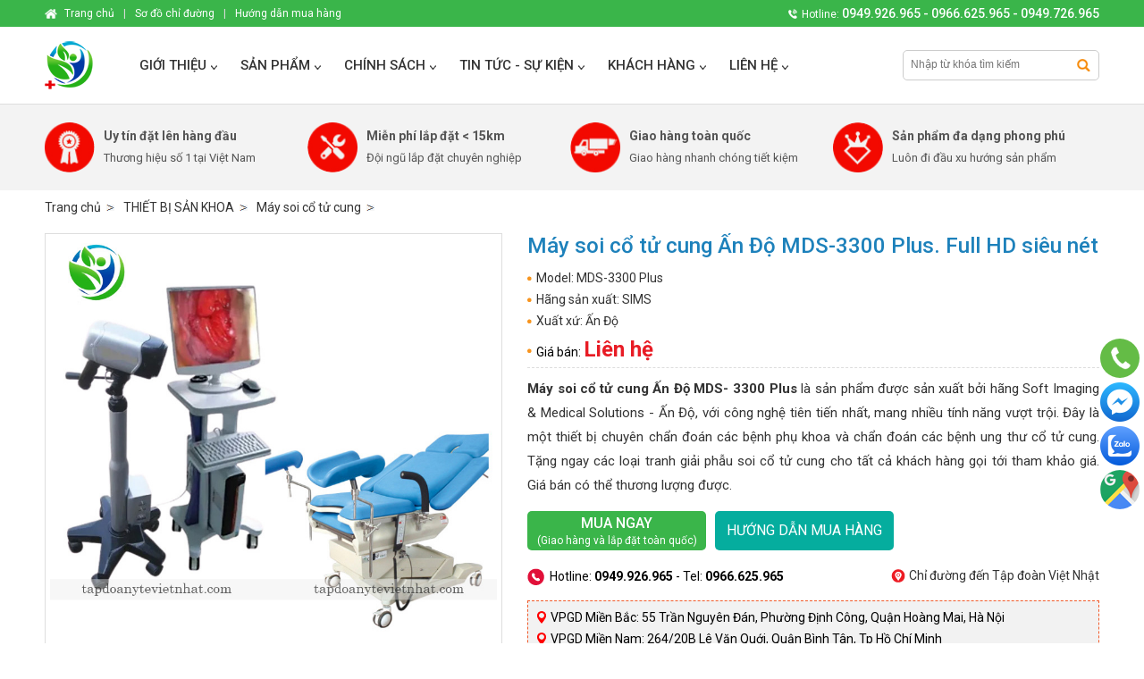

--- FILE ---
content_type: text/html; charset=utf-8
request_url: https://tapdoanytevietnhat.com/may-soi-co-tu-cung/mds-3300-plus.html
body_size: 12855
content:

<!DOCTYPE html PUBLIC "-//W3C//DTD XHTML 1.0 Transitional//EN" "http://www.w3.org/TR/xhtml1/DTD/xhtml1-transitional.dtd">
<html lang="vi" xmlns="http://www.w3.org/1999/xhtml" >
<head><meta http-equiv="Content-Type" content="text/html; charset=UTF-8" /><meta name="revisit-after" content="1 days" /><meta name="viewport" content="width=device-width, initial-scale=1.0" /><meta name="google-site-verification" content="9efkCxhNuAJDLULjAurWsJrV9dTnmpC7-JKTS4Izx-Q" /><meta name="google-site-verification" content="B3AI14zk-5mfy5zmop56Y6nlLZTmoLpcHmd_wXwxp7w" /><title>
	Máy soi cổ tử cung Ấn Độ MDS-3300 Plus
</title>
    <meta content="Tập Đoàn Y Tế Việt Nhật" property="og:site_name" />
    <meta content="article" property="og:type" />
    <meta content="Máy soi cổ tử cung Ấn Độ MDS-3300 Plus" itemprop="headline" property="og:title" />
    <meta content="https://tapdoanytevietnhat.com/may-soi-co-tu-cung/mds-3300-plus.html" itemprop="url" property="og:url" />
    <meta content="https://tapdoanytevietnhat.com/img/p/mds-3300-plus-p93.jpg" itemprop="thumbnailUrl" property="og:image" />
    <meta content="Trang bị máy soi cổ tử cung Ấn Độ MDS- 3300 Plus giúp bạn nâng cao chất lượng khám chữa bệnh. Đưa phòng khám đạt tới tiêu chuẩn chuyên nghiệp và hiện đại." itemprop="description" property="og:description" />
    <meta name="twitter:card" value="summary" />
    <meta name="twitter:url" content="https://tapdoanytevietnhat.com/may-soi-co-tu-cung/mds-3300-plus.html" />
    <meta name="twitter:title" content="Máy soi cổ tử cung Ấn Độ MDS-3300 Plus" />
    <meta name="twitter:description" content="Trang bị máy soi cổ tử cung Ấn Độ MDS- 3300 Plus giúp bạn nâng cao chất lượng khám chữa bệnh. Đưa phòng khám đạt tới tiêu chuẩn chuyên nghiệp và hiện đại." />
    <meta name="twitter:image" content="https://tapdoanytevietnhat.com/img/p/mds-3300-plus-p93.jpg" />
    <meta name="twitter:site" content="@TapDoanYteVietNhat" />
    <meta name="twitter:creator" content="@TapDoanYteVietNhat" />
    <link rel="canonical" href="https://tapdoanytevietnhat.com/may-soi-co-tu-cung/mds-3300-plus.html" />
    
    <style type="text/css" media="screen">@import "/css/main.css";</style>
    <script type="text/javascript" src="/js/f1.js"></script>
    <script type="text/javascript">function sneo(){if(document.getElementById('uneo').className!='n'){document.getElementById('uneo').className='n';document.getElementById('bneo').className="n";}else{document.getElementById('uneo').className='s';document.getElementById('bneo').className="s";}}</script>
    <script type="text/javascript" async src="https://www.googletagmanager.com/gtag/js?id=G-4YDPHPX8J7"></script>
    <script type="text/javascript">window.dataLayer = window.dataLayer || [];function gtag(){dataLayer.push(arguments);}gtag('js', new Date());gtag('config', 'G-4YDPHPX8J7');</script>
    <script>(function(w,d,s,l,i){w[l]=w[l]||[];w[l].push({'gtm.start': new Date().getTime(),event:'gtm.js'});var f=d.getElementsByTagName(s)[0], j=d.createElement(s),dl=l!='dataLayer'?'&l='+l:'';j.async=true;j.src= 'https://www.googletagmanager.com/gtm.js?id='+i+dl;f.parentNode.insertBefore(j,f); })(window,document,'script','dataLayer','GTM-5WZBB2C');</script>
	<script lang="javascript">var __vnp = {code : 22657,key:'', secret : '1734efc37cc025e03f0497b812719f3a'};(function() {var ga = document.createElement('script');ga.type = 'text/javascript';ga.async=true; ga.defer=true;ga.src = '//core.vchat.vn/code/tracking.js?v=61742'; var s = document.getElementsByTagName('script');s[0].parentNode.insertBefore(ga, s[0]);})();</script>
<meta name="keywords" content="Máy soi cổ tử cung, Máy,soi,cổ,tử,cung,Ấn,Độ," /><meta name="description" content="Trang bị máy soi cổ tử cung Ấn Độ MDS- 3300 Plus giúp bạn nâng cao chất lượng khám chữa bệnh. Đưa phòng khám đạt tới tiêu chuẩn chuyên nghiệp và hiện đại. ..." /></head>
<body onclick="colps();">
<noscript><iframe src="https://www.googletagmanager.com/ns.html?id=GTM-5WZBB2C" height="0" width="0" style="display:none;visibility:hidden"></iframe></noscript>
<div class="ha">
<ul class="u">
<li id="ds" class="dsn"></li><li class="l"><a href="/" title="Tập đoàn Việt Nhật"></a></li>

<li class="c n">
<a class='a1' href='/gioi-thieu.html' title='Giới thiệu Tập đoàn Việt Nhật'>Giới thiệu</a>

</li>
<li class="c n">
<a class='a1' href='#'>Sản phẩm</a>
<div id="mh_d_1" class="t">
	<ul>
<li class="m"><a class="a2" href="/may-sieu-am.html">MÁY SIÊU ÂM</a><a class="a3" href="/may-sieu-am-xach-tay.html">Máy siêu âm xách tay</a><a class="a3" href="/may-sieu-am-5d.html">Máy siêu âm 5D</a><a class="a3" href="/may-sieu-am-4d.html">Máy siêu âm 4D</a><a class="a3" href="/may-sieu-am-tim.html">Máy siêu âm tim</a><a class="a3" href="/may-sieu-am-2d.html">Máy siêu âm 2D</a><a class="a3" href="/may-sieu-am-co-xuong-khop.html">Máy siêu âm cơ xương khớp</a><a class="a3" href="/may-sieu-am-cam-tay.html">Máy siêu âm cầm tay</a><a class="a2" href="/may-xet-nghiem.html">MÁY XÉT NGHIỆM</a><a class="a3" href="/nuoc-tieu.html">Máy xét nghiệm nước tiểu</a><a class="a3" href="/sinh-hoa.html">Máy xét nghiệm sinh hóa</a><a class="a3" href="/huyet-hoc.html">Máy xét nghiệm huyết học</a><a class="a3" href="/mien-dich.html">Máy xét nghiệm miễn dịch</a><a class="a3" href="/dong-mau.html">Máy xét nghiệm đông máu</a><a class="a2" href="/vat-tu-y-te-tieu-hao.html">VẬT TƯ Y TẾ</a><a class="a3" href="/Vat-tu-phong-dich.html">Vật tư phòng dịch</a><a class="a3" href="/Gang-tay-y-te.html">Găng tay y tế</a><a class="a3" href="/Khau-trang-Y-te.html">Khẩu Trang Y tế</a></li>
<li class="m"><a class="a2" href="/thiet-bi-san-khoa.html">THIẾT BỊ SẢN KHOA</a><a class="a3" href="/may-soi-co-tu-cung.html">Máy soi cổ tử cung</a><a class="a3" href="/may-monitor-san-khoa.html">Monitor sản khoa</a><a class="a3" href="/May-dot-co-tu-cung.html">Máy đốt cổ tử cung</a><a class="a3" href="/ban-kham-san-khoa.html">Bàn khám sản khoa</a><a class="a3" href="/may-ap-lanh-co-tu-cung.html">Máy áp lạnh cổ tử cung</a><a class="a2" href="/thiet-bi-y-te-khac.html">THIẾT BỊ Y TẾ KHÁC</a><a class="a3" href="/may-dien-tim.html">Máy điện tim</a><a class="a3" href="/may-dien-nao.html">Máy điện não</a><a class="a3" href="/may-li-tam.html">Máy li tâm</a></li>
<li class="m"><a class="a2" href="/thiet-bi-noi-soi-tai-mui-hong.html">THIẾT BỊ NỘI SOI TAI MŨI HỌNG</a><a class="a3" href="/may-soi-tai-mui-hong.html">Máy nội soi tai mũi họng</a><a class="a3" href="/ban-ghe-kham-tai-mui-hong.html">Bàn ghế khám tai mũi họng</a><a class="a3" href="/ong-noi-soi-tai-mui-hong.html">Ống nội soi tai mũi họng</a><a class="a2" href="/thiet-bi-thu-y.html">THIẾT BỊ THÚ Y</a><a class="a3" href="/may-sieu-am-thu-y.html">Máy siêu âm thú y</a><a class="a3" href="/may-xet-nghiem-thu-y.html">Máy xét nghiệm thú y</a></li>
<li class="m"><a class="a2" href="/thiet-bi-phong-mo.html">THIẾT BỊ PHÒNG MỔ</a><a class="a3" href="/may-monitor-theo-doi-benh-nhan.html">Máy Monitor theo dõi bệnh nhân</a><a class="a3" href="/dao-mo-dien.html">Dao mổ điện cao tần</a><a class="a3" href="/ban-mo-da-nang.html">Thiết bị hồi sức cấp cứu</a><a class="a3" href="/den-mo-treo-tran.html">Đèn mổ treo trần</a></li>
<li class="cl"></li></ul>
</div>
</li>
<li class="c n">
<a class='a1' href='/Chinh-sach.html' title='Chính sách'>Chính sách</a>

</li>
<li class="c n">
<a class='a1' href='/tin-tuc-su-kien.html' title='Tin tức - Sự kiện'>Tin tức - Sự kiện</a>
<div id="mh_d_3" class="t">
	<ul>
<li class="m"><a class="a2" href="/cam-nang-suc-khoe.html">Cẩm nang sức khỏe</a><a class="a3" href="/cam-nang-mua-sam-TBYT.html">Cẩm nang mua sắm TBYT</a></li>
<li class="m"><a class="a2" href="/lam-me.html">Hành trình làm mẹ</a><a class="a3" href="/chuan-bi.html">Chuẩn bị mang thai</a><a class="a3" href="/thai-ky.html">Giai đoạn thai kỳ</a><a class="a3" href="/sau-sinh.html">Giai đoạn sau sinh</a></li>
<li class="m"><a class="a2" href="/vat-nuoi.html">Kiến thức vật nuôi</a></li>
<li class="m"><a class="a2" href="/tin-tuyen-dung.html">Tin tuyển dụng</a></li>
<li class="cl"></li></ul>
</div>
</li>
<li class="c n">
<a class='a1' href='/khach-hang.html' title='Khách Hàng'>Khách Hàng</a>

</li>
<li class="c n">
<a class='a1' href='/lien-he.html' title='Liên hệ với Tập Đoàn Thiết Bị Y Tế Việt Nhật'>Liên hệ</a>

</li></ul></div>

<div class="avt"><ul><li class="l0"><p><img src="/img/a/133.png" alt="Uy tín đặt lên hàng đầu" /><b>Uy tín đặt lên hàng đầu</b><span>Thương hiệu số 1 tại Việt Nam</span></p></li><li class="l1"><p><img src="/img/a/134.png" alt="Miễn phí lắp đặt < 15km" /><b>Miễn phí lắp đặt < 15km</b><span>Đội ngũ lắp đặt chuyên nghiệp</span></p></li><li class="l2"><p><img src="/img/a/135.png" alt="Giao hàng toàn quốc" /><b>Giao hàng toàn quốc</b><span>Giao hàng nhanh chóng tiết kiệm</span></p></li><li class="l3"><p><img src="/img/a/136.png" alt="Sản phẩm đa dạng phong phú" /><b>Sản phẩm đa dạng phong phú</b><span>Luôn đi đầu xu hướng sản phẩm</span></p></li></ul></div>

<form method="post" action="/may-soi-co-tu-cung/mds-3300-plus.html" id="form1">
<div class="aspNetHidden">
<input type="hidden" name="__VIEWSTATE" id="__VIEWSTATE" value="/wEPDwUENTM4MWQYAQUeX19Db250cm9sc1JlcXVpcmVQb3N0QmFja0tleV9fFgEFC2N0bDAwJGlTZWFy6HCvnPLrrTSwjkNlmZC8Y3DVY4o=" />
</div>

<div class="aspNetHidden">

	<input type="hidden" name="__VIEWSTATEGENERATOR" id="__VIEWSTATEGENERATOR" value="CA0B0334" />
	<input type="hidden" name="__EVENTVALIDATION" id="__EVENTVALIDATION" value="/wEdAAIyDprWVIqIFDh4uLFAV7YovDtZKg4ycidK4dCLx/zUVhzPds8Bsbz0M8wUsYAbeGN9P+YX" />
</div>
<ul class="us"><li><div><input type="image" name="ctl00$iSear" id="iSear" class="s" src="/img/ic/1.gif" /><input id="key" name="key" class="txt" autocomplete="off" onkeydown="chkdem()" onKeyUp="chkdem()" placeholder="Nhập từ khóa tìm kiếm" type="text" /></div></li></ul>

<script type="text/javascript" src="/js/imgnew/jquery.min.js"></script>
<script type="text/javascript" src="/js/imgnew/slimbox2.js"></script> 
<style type="text/css" media="screen">@import "/js/imgnew/slimbox2.css";</style>
<script type="text/javascript" src="/js/imgnew/slimbox2.js"></script> 
<style type="text/css" media="screen">@import "/js/imgnew/slimbox2.css";</style>
<style type="text/css" media="screen">@import "/js/slideshow/Detail.css";</style>
<script type="text/javascript" src="/js/slideshow/image-slideshow.js"></script>
<script type="text/javascript">
function svid(i,c){document.getElementById('dvid').style.display = 'block';document.getElementById("dvid").innerHTML='<div class="dvc"><div><a href="javascript:cvid();"></a><iframe style="height:560px;width:940px;" frameborder="0" scrolling="no" src="/js/dathang.aspx?i='+i+'&c='+c+'"></iframe></div></div><div style="opacity:0.7;" id="bgpopup"></div>';}
function cvid(){document.getElementById('dvid').style.display = 'none';document.getElementById("dvid").innerHTML='';}
function imgp(id){document.getElementById('ipd').src=id;document.getElementById('apd').href=id;}
</script>
<style type="text/css" media="screen">@import "/js/slw.css";</style>
<div class="ulip p"><ul><li class='l'><a href='/'>Trang chủ</a></li><li><a href='/thiet-bi-san-khoa/'><span>THIẾT BỊ SẢN KHOA</span></a></li><li><a href='/may-soi-co-tu-cung/'><span>Máy soi cổ tử cung</span></a></li></ul></div>
<ul class="pb">
    <li class="pl">
        <a id="apd" class="t" href="/img/p/mds-3300-plus-p93.jpg" rel="lightbox[roundtrip]" title="Máy soi cổ tử cung Ấn Độ MDS-3300 Plus. Full HD siêu nét"><img id="ipd" src="/img/p/mds-3300-plus-p93.jpg" alt="Máy soi cổ tử cung Ấn Độ MDS-3300 Plus. Full HD siêu nét" /></a>
        <div id="galleryContainer"><div id="arrow_left"><img src="/js/slideshow/arrow_left.gif" alt="arrow left" /></div><div id="arrow_right"><img src="/js/slideshow/arrow_right.gif" alt="arrow right" /></div><div style="left:-1px;" id="theImages"><a onmouseover="imgp('/img/p/mds-3300-plus-p93.jpg');" href="/img/p/mds-3300-plus-p93.jpg" rel="lightbox[roundtrip]" title="Máy soi cổ tử cung Ấn Độ MDS-3300 Plus. Full HD siêu nét"><img class="m" src="/img/p/mds-3300-plus-93.jpg" alt="Máy soi cổ tử cung Ấn Độ MDS-3300 Plus. Full HD siêu nét" /></a><a onmouseover="imgp('/img/i/may-soi-co-tu-cung-an-do-mds-3300-plus-276.jpg');" href="/img/i/may-soi-co-tu-cung-an-do-mds-3300-plus-276.jpg" rel="lightbox[roundtrip]" title="Soi cổ tử cung Ấn Độ MDS-3300 Plus"><img class="m" src="/img/i/may-soi-co-tu-cung-an-do-mds-3300-plus-276.jpg" alt="Soi cổ tử cung Ấn Độ MDS-3300 Plus" /></a><div id="slideEnd"></div></div></div>
    </li>
    <li class="pr">
        <h1>Máy soi cổ tử cung Ấn Độ MDS-3300 Plus. Full HD siêu nét</h1>
        <div class="pc">
            <span>Model: MDS-3300 Plus</span>
            <span>Hãng sản xuất: SIMS</span>
            <span>Xuất xứ: Ấn Độ</span>
        </div>
        <ul class="pz"><li class="l">Giá bán: <b>Liên hệ</b> </li></ul>
        <div class="d4"><div style="text-align: justify;"><strong>M&aacute;y soi cổ tử cung Ấn Độ MDS- 3300 Plus</strong> l&agrave; sản phẩm được sản xuất bởi h&atilde;ng Soft Imaging &amp; Medical Solutions - Ấn Độ, với c&ocirc;ng nghệ ti&ecirc;n tiến nhất, mang nhiều t&iacute;nh năng vượt trội. Đ&acirc;y l&agrave; một thiết bị chuy&ecirc;n chẩn đo&aacute;n c&aacute;c bệnh phụ khoa v&agrave; chẩn đo&aacute;n c&aacute;c bệnh ung thư cổ tử cung. Tặng ngay c&aacute;c loại tranh giải phẫu soi cổ tử cung cho tất cả kh&aacute;ch h&agrave;ng gọi tới tham khảo gi&aacute;. Gi&aacute; b&aacute;n c&oacute; thể thương lượng được.</div></div>
        <a class="ca" href="/dat-hang/mds-3300-plus.html" rel="nofollow"><b>Mua ngay</b>(Giao hàng và lắp đặt toàn quốc)</a>
        <a class="cb" href="/huong-dan-mua-hang.html" rel="nofollow" target="_blank">Hướng dẫn mua hàng</a>
        <div class="cl"></div>
        <div class="pi"><a class="r" href="/so-do-chi-duong.html" rel="nofollow" target="_blank">Chỉ đường đến Tập đoàn Việt Nhật</a></div>
        
        
        <div class="pf">Hotline: <b>0949.926.965</b> - Tel: <b>0966.625.965</b></div>
        <div class="cl"></div>
        <div class="dc"><ul>
    <li>VPGD Miền Bắc: 55 Trần Nguy&ecirc;n Đ&aacute;n, Phường Định C&ocirc;ng, Quận Ho&agrave;ng Mai, H&agrave; Nội</li>
    <li>VPGD Miền Nam: 264/20B L&ecirc; Văn Quới, Quận B&igrave;nh T&acirc;n, Tp Hồ Ch&iacute; Minh&nbsp;<script lang=&quot;javascript&quot;>var _vc_data = {id : 10111038, secret : 'f34af2db1b22dd5b3ffe9824fc85add0'};(function() {var ga = document.createElement('script');ga.type = 'text/javascript';ga.async=true; ga.defer=true;ga.src = '//live.vchat.vn/client/tracking.js?id=10111038';var s = document.getElementsByTagName('script');s[0].parentNode.insertBefore(ga, s[0]);})();</script></li>
</ul></div>
        
    </li>
</ul>
<div class="pa">
    <ul class="umt" style="margin-bottom:0px;"><li class="l">Thông tin sản phẩm</li></ul>
    <div class="itr" style="padding-top:0px;">
    <table class="ts" style="width:100%;" cellpadding="0" cellspacing="0">
        
    </table>
    <p><span style="color: rgb(0, 0, 255);"><em><span style="font-size: 24px;"><span style="font-family: Arial;"><strong>Đặc điểm của m&aacute;y soi cổ tử cung Ấn Độ MDS-3300 Plus</strong></span></span></em></span></p>
<ul>
    <li style="text-align: justify;"><span style="font-size: 16px;"><span style="font-family: Arial;">M&aacute;y c&oacute; khả năng ph&oacute;ng đại từ 1 tới 128 lần với h&igrave;nh ảnh ph&oacute;ng to kh&ocirc;ng bị vỡ, kh&ocirc;ng bị nh&egrave;o, kh&ocirc;ng bị nhiễu</span></span></li>
    <li style="text-align: justify;"><span style="font-size: 16px;"><span style="font-family: Arial;">Với độ ph&acirc;n giải Full HD ảnh &acirc;m đạo, cổ tử cung được thu h&igrave;nh ảnh v&agrave;o phần mềm m&aacute;y t&iacute;nh để c&oacute; thể ph&oacute;ng to, thu nhỏ rất nhanh.</span></span></li>
    <li style="text-align: justify;"><span style="font-size: 16px;"><span style="font-family: Arial;">M&aacute;y được trang bị nguồn s&aacute;ng LED với &aacute;nh s&aacute;ng lạnh tạo ra m&agrave;u sắc lu&ocirc;n tươi tắn, ch&acirc;n thật.</span></span></li>
    <li style="text-align: justify;"><span style="font-size: 16px;"><span style="font-family: Arial;">Với c&ocirc;ng nghệ lọc h&igrave;nh ảnh &aacute;nh &aacute;ng xanh huỳnh quanh để ph&aacute;t hiện những chuyển biến bất thường của &acirc;m đạo, &acirc;m hộ, v&agrave; cổ tử cung.</span></span></li>
    <li style="text-align: justify;"><span style="font-size: 16px;"><span style="font-family: Arial;">D&ograve;ng m&aacute;y soi n&agrave;y được ứng dụng rất cao trong việc thăm kh&aacute;m vi&ecirc;m lộ tuyến, nang naboth cổ tử cung hay Polyp cổ tử cung.</span></span></li>
</ul>
<div style="text-align: center;"><img src="/img/image/maysoicotucung/mds3300plus/anh-thuc-te-soi-ctc-mds-3300-plus.jpg" alt="Ảnh thực tế soi ctc Ấn Độ MDS-3300 Plus" width="450" height="336" style="text-align: center;" /><br />
<div style="text-align: justify;"><span style="font-size: 16px;"><span style="font-family: Arial;"><strong>Ứng dụng chẩn đo&aacute;n của m&aacute;y soi cổ tử cung (CTC) bao gồm:</strong></span></span></div>
<ul>
    <li style="text-align: justify;"><span style="font-size: 16px;"><span style="font-family: Arial;">Chẩn đo&aacute;n bất thường ở &acirc;m hộ.</span></span></li>
    <li style="text-align: justify;"><span style="font-size: 16px;"><span style="font-family: Arial;">Chẩn đo&aacute;n bất thường tại cửa &acirc;m đạo.</span></span></li>
    <li style="text-align: justify;"><span style="font-size: 16px;"><span style="font-family: Arial;">Ph&aacute;t hiện v&agrave; chẩn đo&aacute;n vi&ecirc;m &acirc;m đạo.</span></span></li>
    <li style="text-align: justify;"><span style="font-size: 16px;"><span style="font-family: Arial;">Chẩn đo&aacute;n c&aacute;c t&igrave;nh trạng vi&ecirc;m phụ khoa.</span></span></li>
    <li style="text-align: justify;"><span style="font-size: 16px;"><span style="font-family: Arial;">Ph&aacute;t hiện sớm c&aacute;c dấu hiệu của ung thư.</span></span></li>
    <li style="text-align: justify;"><span style="font-size: 16px;"><span style="font-family: Arial;">Chẩn đo&aacute;n ung thư cổ tử cung.</span></span></li>
</ul>
</div>
<h2><span style="font-size: 24px;"><span style="color: rgb(0, 0, 255);"><em><span style="font-family: Arial;">Th&ocirc;ng số kỹ thuật của m&aacute;y soi cổ tử cung Ấn Độ MDS-3300 Plus</span></em></span></span></h2>
<p style="text-align: justify;"><span style="font-size: 16px;"><span style="font-family: Arial, Helvetica, sans-serif;"><a data-cke-saved-href="https://tapdoanytevietnhat.com/may-soi-co-tu-cung" href="https://ytehoanmy.vn/may-soi-co-tu-cung"><span style="color: rgb(0, 0, 255);"><strong>Th&ocirc;ng số kỹ thuật của sản phẩm:</strong></span></a><br />
</span></span></p>
<ul>
    <li><span style="font-size: 16px;"><span style="font-family: Arial;">Nguồn điện: 90-130VAC hoặc 180-260VAC, 47/63 Hz</span></span></li>
    <li><span style="font-size: 16px;"><span style="font-family: Arial;"> Cảm biến h&igrave;nh ảnh: 1/6&rdquo; M&agrave;u Sony super HAD CCD<br />
    </span></span></li>
    <li><span style="font-size: 16px;"><span style="font-family: Arial;"> Độ ph&acirc;n giải: NTSC: 768 (H) x 468 (V) / PAL:&nbsp;<span style="text-align: start;">852 (H) x 582 (V) v&agrave; 1024 (H) x 768 (V)</span><br />
    </span></span></li>
    <li><span style="font-size: 16px;"><span style="font-family: Arial;"> Xử l&yacute; t&iacute;n hiệu: Bộ xử l&yacute; t&iacute;n hiệu số<br />
    </span></span></li>
    <li><span style="font-size: 16px;"><span style="font-family: Arial;"> C&acirc;n bằng trắng: Tự động<br />
    </span></span></li>
    <li><span style="font-size: 16px;"><span style="font-family: Arial;"> Chiếu s&aacute;ng tối thiểu: 0.2 Lux<br />
    </span></span></li>
    <li><span style="font-size: 16px;"><span style="font-family: Arial;"> Khoảng c&aacute;ch lấy n&eacute;t: 35cm đến 60cm<br />
    </span></span></li>
    <li><span style="font-size: 16px;"><span style="font-family: Arial;"> Cổng t&iacute;n hiệu đầu ra video: BNC, S-Video<br />
    </span></span></li>
    <li><span style="font-size: 16px;"><span style="font-family: Arial;"> Cường độ &aacute;nh s&aacute;ng: đầy đủ<br />
    </span></span></li>
    <li><span style="font-size: 16px;"><span style="font-family: Arial;"> Nguồn s&aacute;ng: Bộ đ&egrave;n LED si&ecirc;u s&aacute;ng<br />
    </span></span></li>
    <li><span style="font-size: 16px;"><span style="font-family: Arial;"> Độ ph&oacute;ng đại: 128x<br />
    </span></span></li>
    <li><span style="font-size: 16px;"><span style="font-family: Arial;"> Nhiệt độ m&agrave;u: 7000 độ K<br />
    </span></span></li>
    <li><span style="font-size: 16px;"><span style="font-family: Arial;"> Hiệu ứng h&igrave;nh ảnh: H&igrave;nh ảnh phản chiếu &amp; Lật dọc (E-Flip)<br />
    </span></span></li>
    <li><span style="font-size: 16px;"><span style="font-family: Arial;"> Lấy n&eacute;t: Tự động hoặc thủ c&ocirc;ng&nbsp;</span></span></li>
</ul>
<h2><span style="font-size: 16px;"><strong><span style="font-family: Arial;">Địa chỉ mua m&aacute;y uy t&iacute;n ?</span></strong></span><span style="font-size: 16px;"><span style="font-family: Arial;"><br />
</span></span></h2>
<div><strong><span style="font-size: 16px;"><span style="font-family: Arial;">C&ocirc;ng ty CP y tế Việt Nhật</span></span></strong><span style="font-size: 16px;"><span style="font-family: Arial;"> - Đơn vị kinh doanh nhiều năm trong nghề cung cấp đa dạng c&aacute;c d&ograve;ng sản phẩm </span></span><span style="font-size: 16px;"><a href="https://tapdoanytevietnhat.com/may-soi-co-tu-cung.html"><span style="font-family: Arial;"><span style="color: rgb(51, 102, 255);">m&aacute;y soi cổ tử cung kỹ thuật số</span></span></a>. Kh&ocirc;ng ri&ecirc;ng g&igrave; model MDS-3300 Plus m&agrave; c&ograve;n nhiều d&ograve;ng m&aacute;y kh&aacute;c đều được nhập khẩu nguy&ecirc;n chiếc trực tiếp từ h&atilde;ng n&ecirc;n lu&ocirc;n lu&ocirc;n được đảm bảo chất lượng. Đi k&egrave;m với m&aacute;y lu&ocirc;n đầy đủ c&aacute;c giấy tờ chứng minh nguồn gốc xuất xứ, kiểm định chất lượng v&agrave; ch&iacute;nh s&aacute;ch bảo h&agrave;nh 24/7. Chinh sản phẩm tốt v&agrave; dịch vụ chuy&ecirc;n nghiệp đ&atilde; gi&uacute;p Việt Nhật đứng vững trong thị trường thiết bị y tế trong nhiều năm nay. Những dẫn chứng tr&ecirc;n đủ để bạn tin tưởng lựa chọn sản phẩm của Việt Nhật chưa?</span></div>
<div style="text-align: center;">
<div style="text-align: justify;">
<div><em><span style="font-family: Arial; font-size: 16px;">
<div>
<div style="font-family: Arial, Verdana, sans-serif; font-size: 12px; font-style: normal; text-align: start;">
<div><em> </em></div>
</div>
<div style="font-family: Arial, Verdana, sans-serif; font-size: 12px; font-style: normal; text-align: start;"><em> </em></div>
</div>
</span></em></div>
</div>
</div>
    </div>
</div>
<div class="dl" style="padding-right:0px; margin-left:30px;">
    <ul><li class="h z">Hỗ trợ trực tuyến</li><li class="y"><img class="m" src="/img/o/21.jpg" alt="Hồ Chí Minh" /><span>Hồ Chí Minh</span><strong>0949 926 965</strong></li><li class="y e"><img class="m" src="/img/o/23.jpg" alt="Quỳnh Như - Hồ Chí Minh" /><span>Quỳnh Như - Hồ Chí Minh</span><strong>0968.068.661</strong></li><li class="y"><img class="m" src="/img/o/15.jpg" alt="Miền Trung" /><span>Miền Trung</span><strong> 0969 184 600</strong></li><li class="y e"><img class="m" src="/img/o/10.jpg" alt="Phương Anh - Hà Nội" /><span>Phương Anh - Hà Nội</span><strong>0966.625.965</strong></li><li class="y"><img class="m" src="/img/o/24.jpg" alt="Miền Tây" /><span>Miền Tây</span><strong>0936.115.108</strong></li><li class="y e"><img class="m" src="/img/o/25.jpg" alt="Đà Nẵng" /><span>Đà Nẵng</span><strong>0962.652.965</strong></li><li class="y"><img class="m" src="/img/o/7.jpg" alt="Nghệ An" /><span>Nghệ An</span><strong>0945.805.966</strong></li></ul>
    <ul class="e">
        <li class="h">Tin tức liên quan</li>
        <li class="a">
            <a href="/may-soi-co-tu-cung/bang-bao-gia-moi-nhat-may-soi-co-tu-cung-nam-2022.html"><img src="/img/n/bang-bao-gia-moi-nhat-may-soi-co-tu-cung-nam-2022-1304.png" alt="Bảng báo giá máy soi cổ tử cung mới nhất năm 2022, hàng chính hãng nhập khẩu" /></a>
            <strong><a href="/may-soi-co-tu-cung/bang-bao-gia-moi-nhat-may-soi-co-tu-cung-nam-2022.html">Bảng báo giá máy soi cổ tử cung mới nhất năm 2022, hàng chính hãng nhập khẩu</a></strong>
            <span>Bảng báo giá máy soi cổ tử cung mới nhất năm 2022, hàng chính hãng nhập khẩu, nhiều chủng loại mẫu mã đến từ các nước Mỹ, Nhật Bản, Hàn Quốc, Trung Quốc. Máy soi cổ tử cung có giá bán rẻ nhất thị trường tại công ty Việt Nhật.</span>
        </li>
        <li class="b">
            <a href="/may-soi-co-tu-cung/may-soi-co-tu-cung-gia-re-nhat-hien-nay.html"><img src="/img/n/may-soi-co-tu-cung-gia-re-nhat-hien-nay-1358.png" alt="Các mẫu máy soi cổ tử cung giá rẻ được ưu chuộng nhất hiện nay" /></a>
            <strong><a href="/may-soi-co-tu-cung/may-soi-co-tu-cung-gia-re-nhat-hien-nay.html">Các mẫu máy soi cổ tử cung giá rẻ được ưu chuộng nhất hiện nay</a></strong>
            <span></span>
        </li>
        <li class="b">
            <a href="/may-soi-co-tu-cung/soi-co-tu-cung-het-bao-nhieu-tien.html"><img src="/img/n/soi-co-tu-cung-het-bao-nhieu-tien-1319.jpg" alt="Báo giá soi cổ tử cung hết bao nhiêu tiền?" /></a>
            <strong><a href="/may-soi-co-tu-cung/soi-co-tu-cung-het-bao-nhieu-tien.html">Báo giá soi cổ tử cung hết bao nhiêu tiền?</a></strong>
            <span>Soi cổ tử cung hết bao nhiêu tiền - Sức khỏe là thứ vô cùng quý giá đối với con người, chính vì thế chúng ta cần phải đi khám định kỳ để nắm chắc được tình hình sức khỏe của mình nhất.</span>
        </li>
        <li class="b">
            <a href="/may-soi-co-tu-cung/mua-may-soi-co-tu-cung.html"><img src="/img/n/mua-may-soi-co-tu-cung-1317.jpg" alt="Địa chỉ mua máy soi cổ tử cung chất lượng, uy tín" /></a>
            <strong><a href="/may-soi-co-tu-cung/mua-may-soi-co-tu-cung.html">Địa chỉ mua máy soi cổ tử cung chất lượng, uy tín</a></strong>
            <span>Máy soi cổ tử cung - Cổ tử cung là một phần quan trọng trong bộ phận sinh dục của nữ giới. Đây là khu vực nằm trong cơ thể người phụ nữ nên rất ít xảy ra bệnh lý nhưng một khi đã xảy ra bệnh lý thì sẽ rất nguy hiểm. Bởi vì ở trong cơ thể nên để chẩn đoán bệnh cổ tử cung sẽ cần đến một chiếc máy tran</span>
        </li>
        <li class="b">
            <a href="/may-soi-co-tu-cung/sieu-am-dau-do-phat-hien-ung-thu-co-tu-cung.html"><img src="/img/n/sieu-am-dau-do-phat-hien-ung-thu-co-tu-cung-1347.jpg" alt="Siêu âm đầu dò có phát hiện ung thư cổ tử cung không? 4 phương pháp khác để kiểm tra ung thư cổ tử" /></a>
            <strong><a href="/may-soi-co-tu-cung/sieu-am-dau-do-phat-hien-ung-thu-co-tu-cung.html">Siêu âm đầu dò có phát hiện ung thư cổ tử cung không? 4 phương pháp khác để kiểm tra ung thư cổ tử</a></strong>
            <span>Căn bệnh thư cổ tử cung xuất hiện ngày càng nhiều, đây là căn bệnh phụ khoa khá phổ biến trên thế giới mà các chị em có thể gặp phải. Là một căn bệnh khá nghiêm trọng tuy nhiên lại không có dấu hiệu rõ ràng. Liệu siêu âm đầu dò có phát hiện ung thư cổ tử cung không? Hãy cùng Tập đoàn Y tế Việt Nhật</span>
        </li>
        <li class="b">
            <a href="/may-soi-co-tu-cung/sieu-am-dau-do-co-phat-hien-ung-thu-co-tu-cung.html"><img src="/img/n/sieu-am-dau-do-co-phat-hien-ung-thu-co-tu-cung-1341.jpg" alt="Siêu âm đầu dò có phát hiện ung thư cổ tử cung không?" /></a>
            <strong><a href="/may-soi-co-tu-cung/sieu-am-dau-do-co-phat-hien-ung-thu-co-tu-cung.html">Siêu âm đầu dò có phát hiện ung thư cổ tử cung không?</a></strong>
            <span>Có lẽ vấn đề này được khá nhiều bạn tìm hiểu đặc biệt là các bạn nữ. Các bạn phải có một chút kiến thức nhất định về căn bệnh này bởi nó thực sự nguy hiểm có thể cướp đi tính mạng của các bạn bất cứ lúc nào. Bài viết sau đây sẽ lý giải siêu âm đầu dò có phát hiện ung thư cổ tử cung không, mời bạn cù</span>
        </li>
        <li class="b">
            <a href="/may-soi-co-tu-cung/xa-tri-ung-thu-co-tu-cung.html"><img src="/img/n/xa-tri-ung-thu-co-tu-cung-1340.jpg" alt="Bạn đang tìm phương pháp xạ trị ung thư cổ tử cung?" /></a>
            <strong><a href="/may-soi-co-tu-cung/xa-tri-ung-thu-co-tu-cung.html">Bạn đang tìm phương pháp xạ trị ung thư cổ tử cung?</a></strong>
            <span>Xạ trị ung thư cổ tử cung - Thật sự chia buồn nếu bạn hoặc người thân của bạn mắc phải căn bệnh khó chữa này. Có lẽ bạn đã biết được tính nguy hiểm của căn bệnh này cho nên cả chúng tôi và bạn đều đang nghĩ tới việc dùng phương pháp xạ trị. Vậy, xạ trị ung thư cổ tử cung như thế nào hay xạ trị ung</span>
        </li>
        <li class="b">
            <a href="/may-soi-co-tu-cung/chi-phi-xet-nghiem-ung-thu-co-tu-cung.html"><img src="/img/n/chi-phi-xet-nghiem-ung-thu-co-tu-cung-1338.jpg" alt="Xét nghiệm ung thư cổ tử cung bao nhiêu tiền và có tốn kém không?" /></a>
            <strong><a href="/may-soi-co-tu-cung/chi-phi-xet-nghiem-ung-thu-co-tu-cung.html">Xét nghiệm ung thư cổ tử cung bao nhiêu tiền và có tốn kém không?</a></strong>
            <span>Chị em phụ nữ nên xét nghiệm ung thư cổ tử cung để bảo vệ sức khỏe bản thân cũng như kịp thời điều trị. Bên cạnh đó, nhiều người cũng lo lắng về mức chi phí xét nghiệm ung thư cổ tử cung. Đừng lo lắng, hãy cùng Tập Đoàn Thiết Bị Y Tế Việt Nhật theo dõi bài viết dưới đây để cùng tham khảo chi phí xét</span>
        </li>
        <li class="b">
            <a href="/may-soi-co-tu-cung/xoa-mo-co-tu-cung-la-gi.html"><img src="/img/n/xoa-mo-co-tu-cung-la-gi-1337.jpg" alt="Xóa mở cổ tử cung là gì?" /></a>
            <strong><a href="/may-soi-co-tu-cung/xoa-mo-co-tu-cung-la-gi.html">Xóa mở cổ tử cung là gì?</a></strong>
            <span>Xóa mờ cổ tử cung là một trong những bước quan trọng trong quá trình kiểm tra độ giãn nở cổ tử cung khi bước vào giai đoạn chuyển dạ của mẹ bầu và tiến hành chuẩn bị vượt cạn thông qua âm đạo. Hãy cùng Tập Đoàn Thiết Bị Y Tế Việt Nhật theo dõi bài viết dưới đây để hiểu rõ hơn về chủ đề này nhé!</span>
        </li>
        <li class="b">
            <a href="/may-soi-co-tu-cung/chua-quan-he-co-soi-co-tu-cung-duoc-khong.html"><img src="/img/n/chua-quan-he-co-soi-co-tu-cung-duoc-khong-1336.jpg" alt="Giải đáp chưa quan hệ có soi cổ tử cung được không" /></a>
            <strong><a href="/may-soi-co-tu-cung/chua-quan-he-co-soi-co-tu-cung-duoc-khong.html">Giải đáp chưa quan hệ có soi cổ tử cung được không</a></strong>
            <span>Chưa quan hệ có soi cổ tử cung được không được nhiều bạn nữ đặt ra khi nhận thấy có quá nhiều biến chứng của căn bệnh như hiện nay. Có nhiều cha mẹ phụ huynh cũng muốn tìm hiểu để đảm bảo sức khỏe cho con gái của mình để tránh xa căn bệnh ung thư cổ tử cung. Hãy cùng với y tế Việt Nhật tìm hiểu cách</span>
        </li>
        <li class="b">
            <a href="/may-soi-co-tu-cung/soi-co-tu-cung-co-phat-hien-ung-thu-khong.html"><img src="/img/n/soi-co-tu-cung-co-phat-hien-ung-thu-khong-1335.jpg" alt="Soi cổ tử cung có phát hiện ung thư không? Căn bệnh này có gì đáng sợ" /></a>
            <strong><a href="/may-soi-co-tu-cung/soi-co-tu-cung-co-phat-hien-ung-thu-khong.html">Soi cổ tử cung có phát hiện ung thư không? Căn bệnh này có gì đáng sợ</a></strong>
            <span>Soi cổ tử cung có phát hiện ung thư không là câu hỏi được nhiều bạn nữ đặt ra khi có nhu cầu soi khám khu vực này. Hiện nay ở tại các phòng khám lớn nhỏ đều có dịch vụ soi cổ tử cung để phát hiện ra nhiều bệnh lý khác nhau. Chính vì vậy hãy cùng với Việt Nhật tìm hiểu cụ thể hơn những thông tin xung</span>
        </li>
        <li class="b">
            <a href="/may-soi-co-tu-cung/xet-nghiem-ung-thu-co-tu-cung.html"><img src="/img/n/xet-nghiem-ung-thu-co-tu-cung-1321.jpg" alt="Xét nghiệm ung thư cổ tử cung bao lâu có kết quả" /></a>
            <strong><a href="/may-soi-co-tu-cung/xet-nghiem-ung-thu-co-tu-cung.html">Xét nghiệm ung thư cổ tử cung bao lâu có kết quả</a></strong>
            <span>Xét nghiệm ung thư cổ tử cung bao lâu có kết quả - Xét nghiệm ung thư cổ tử cung hiện đang là vấn đề được nhiều chị em phụ nữ quan tâm.</span>
        </li>
        <li class="b">
            <a href="/may-soi-co-tu-cung/soi-co-tu-cung-co-dau-khong.html"><img src="/img/n/soi-co-tu-cung-co-dau-khong-1320.jpg" alt="Soi cổ tử cung - Nỗi lo lắng của nhiều chị em phụ nữ" /></a>
            <strong><a href="/may-soi-co-tu-cung/soi-co-tu-cung-co-dau-khong.html">Soi cổ tử cung - Nỗi lo lắng của nhiều chị em phụ nữ</a></strong>
            <span>Soi cổ tử cung có đau không? - Soi cổ tử cung là một trong những phương pháp để bác sĩ xác định tình trạng của cổ tử cung một cách chính xác mà mắt thường không thể qua sát được.</span>
        </li>
        <li class="b">
            <a href="/may-soi-co-tu-cung/vet-trang-co-tu-cung.html"><img src="/img/n/vet-trang-co-tu-cung-1318.jpg" alt="Xuất hiện vết trắng cổ tử cung có thể là bệnh gì?" /></a>
            <strong><a href="/may-soi-co-tu-cung/vet-trang-co-tu-cung.html">Xuất hiện vết trắng cổ tử cung có thể là bệnh gì?</a></strong>
            <span>Vết trắng cổ tử cung - Theo một thống kê hiện nay thì phụ nữ trên thế giới có tỉ lệ mắc những bệnh về tử cung rất cao. Có rất nhiều yếu tố có thể tác động làm xuất hiện chứng bệnh tử cung ở nữ giới.</span>
        </li>
        <li class="b">
            <a href="/may-soi-co-tu-cung/1-viem-co-tu-cung-nhe-nguyen-nhan-va-cach-dieu-tri.html"><img src="/img/n/1-viem-co-tu-cung-nhe-nguyen-nhan-va-cach-dieu-tri-1316.jpg" alt="1 Viêm cổ tử cung nhẹ - nguyên nhân và cách điều trị" /></a>
            <strong><a href="/may-soi-co-tu-cung/1-viem-co-tu-cung-nhe-nguyen-nhan-va-cach-dieu-tri.html">1 Viêm cổ tử cung nhẹ - nguyên nhân và cách điều trị</a></strong>
            <span>Viêm cổ tử cung nhẹ - Đa số chị em phụ nữ đều mắc những bệnh lý về phụ khoa, các bệnh này không lựa chọn độ tuổi để mắc mà ở bất cứ lứa tuổi nào, giai đoạn nào đi chăng nữa chúng ta đều có thể mắc phải.</span>
        </li>
        <li class="b">
            <a href="/may-soi-co-tu-cung/soi-co-tu-cung.html"><img src="/img/n/soi-co-tu-cung-1315.jpg" alt="Quy trình và những điều cần chuẩn bị khi đi soi cổ tử cung" /></a>
            <strong><a href="/may-soi-co-tu-cung/soi-co-tu-cung.html">Quy trình và những điều cần chuẩn bị khi đi soi cổ tử cung</a></strong>
            <span>Soi cổ tử cung như thế nào? - Bệnh phụ khoa là một trong những bệnh nguy hiểm xảy ra ở các chị em phụ nữ. Vậy soi cổ tử cung là gì? Quy trình thực hiện soi cổ tử cung diễn ra như thế nào? Để trả lời câu hỏi trên thì mời bạn đọc hãy cùng Tập Đoàn Y Tế Việt Nhật tham khảo trong bài viết bổ ích dưới đâ</span>
        </li>
        <li class="b">
            <a href="/may-soi-co-tu-cung/tam-soat-ung-thu-co-tu-cung.html"><img src="/img/n/tam-soat-ung-thu-co-tu-cung-1313.jpg" alt="Top 3 các phương pháp tầm soát ung thư cổ tử cung" /></a>
            <strong><a href="/may-soi-co-tu-cung/tam-soat-ung-thu-co-tu-cung.html">Top 3 các phương pháp tầm soát ung thư cổ tử cung</a></strong>
            <span>Tầm soát ung thư cổ tử cung đang là một trong những vấn đề sức khỏe sinh sản được quan tâm nhiều nhất bởi các chị em phụ nữ</span>
        </li>
        <li class="b">
            <a href="/may-soi-co-tu-cung/nang-naboth-co-tu-cung.html"><img src="/img/n/nang-naboth-co-tu-cung-1312.png" alt="Tìm hiểu về nang naboth cổ tử cung" /></a>
            <strong><a href="/may-soi-co-tu-cung/nang-naboth-co-tu-cung.html">Tìm hiểu về nang naboth cổ tử cung</a></strong>
            <span>Nang naboth cổ tử cung - Những bệnh lý về phụ khoa đặc biệt là ở cổ tử cung cũng không còn xa lạ với chị em phụ nữ. Dù ở bất cứ độ tuổi nào, giai đoạn nào đi chăng nữa chúng ta đều có thể mắc phải những căn bệnh tuy không nguy hiểm đến tính mạng nhưng sẽ ảnh hưởng trực tiếp đến khả năng sinh sản.</span>
        </li>
        <li class="b">
            <a href="/may-soi-co-tu-cung/ung-thu-co-tu-cung-song-duoc-bao-lau.html"><img src="/img/n/ung-thu-co-tu-cung-song-duoc-bao-lau-1311.jpg" alt="Ung Thư Cổ Tử Cung Sống Được Bao Lâu? Cách Phòng Ngừa Hiệu Quả?" /></a>
            <strong><a href="/may-soi-co-tu-cung/ung-thu-co-tu-cung-song-duoc-bao-lau.html">Ung Thư Cổ Tử Cung Sống Được Bao Lâu? Cách Phòng Ngừa Hiệu Quả?</a></strong>
            <span>Ung thư cổ tử cung sống được bao lâu - Bệnh ung thư cổ tử cung vẫn luôn là vấn đề được nhiều người quan tâm cũng như thắc mắc về mức độ nguy hiểm của bệnh</span>
        </li>
        <li class="b">
            <a href="/may-soi-co-tu-cung/uong-gi-ngua-ung-thu-co-tu-cung.html"><img src="/img/n/uong-gi-ngua-ung-thu-co-tu-cung-1310.jpg" alt="Ăn Uống Thực Phẩm Gì Để Phòng Ngừa Ung Thư Cổ Tử Cung?" /></a>
            <strong><a href="/may-soi-co-tu-cung/uong-gi-ngua-ung-thu-co-tu-cung.html">Ăn Uống Thực Phẩm Gì Để Phòng Ngừa Ung Thư Cổ Tử Cung?</a></strong>
            <span>Uống gì để ngừa ung thư cổ tử cung - Ung thư cổ tử cung là một trong những bệnh vô cùng nguy hiểm đối với chị em phụ nữ nếu không được phát hiện và chữa trị kịp thời.</span>
        </li>
        <li class="b">
            <a href="/may-soi-co-tu-cung/tiem-phong-ung-thu-co-tu-cung.html"><img src="/img/n/tiem-phong-ung-thu-co-tu-cung-1309.jpg" alt="Tất tần tật về tiêm phòng ung thư cổ tử cung" /></a>
            <strong><a href="/may-soi-co-tu-cung/tiem-phong-ung-thu-co-tu-cung.html">Tất tần tật về tiêm phòng ung thư cổ tử cung</a></strong>
            <span>Tiêm phòng ung thư cổ tử cung - Ung thư cổ tử cung là căn bệnh phổ biến ở phụ nữ, theo thống kê phụ nữ Việt Nam sẽ mắc ung thư cổ tử cung ít nhất một lần trong đời nếu không được tiêm phòng.</span>
        </li>
        <li class="b">
            <a href="/may-soi-co-tu-cung/viem-lo-tuyen-co-tu-cung.html"><img src="/img/n/viem-lo-tuyen-c0-tu-cung-1306.jpg" alt="Tìm hiểu về viêm lộ tuyến cổ tử cung" /></a>
            <strong><a href="/may-soi-co-tu-cung/viem-lo-tuyen-co-tu-cung.html">Tìm hiểu về viêm lộ tuyến cổ tử cung</a></strong>
            <span>Viêm lộ tuyến cổ tử cung - Vấn đề về các bệnh phụ khoa luôn là câu chuyện nhức nhối khiến nhiều chị em phải đau đầu suy nghĩ và lo sợ</span>
        </li>
        <li class="b">
            <a href="/may-soi-co-tu-cung/dau-hieu-ung-thu-co-tu-cung.html"><img src="/img/n/dau-hieu-ung-thu-co-tu-cung-1305.jpg" alt="Bật mí dấu hiệu ung thư cổ tử cung chị em phụ nữ không nên bỏ qua" /></a>
            <strong><a href="/may-soi-co-tu-cung/dau-hieu-ung-thu-co-tu-cung.html">Bật mí dấu hiệu ung thư cổ tử cung chị em phụ nữ không nên bỏ qua</a></strong>
            <span>Dấu hiệu ung thư cổ tử cung - Theo thống kê, phụ nữ Việt Nam sẽ bị ung thư cổ tử cung ít nhất 1 lần trong đời, trung bình một ngày có 14 ca mắc ung thư cổ tử cung và 50% trong số đó tử vong</span>
        </li>
        
    </ul>
    
</div>
<div class="cl"></div>
<div style="margin-bottom:20px;"><div class="fb-comments" data-href="https://tapdoanytevietnhat.com/may-soi-co-tu-cung/mds-3300-plus.html" data-width="100%" data-numposts="5"></div></div>
<ul class="umt"><li class="r b"><a href="/may-soi-co-tu-cung.html" rel="nofollow"></a></li><li class="l"><a href="/may-soi-co-tu-cung.html" rel="nofollow">Sản phẩm cùng loại</a></li></ul>
<style type="text/css" media="screen">@import "/js/imgsliw/skin.css";</style>
<script type="text/javascript" src="/js/imgsliw/jquery_008.js"></script>
<script type="text/javascript" src="/js/imgsliw/jquery_003.js"></script>
<div class="dsp" style="margin-bottom:10px;">
    <a href="javascript:void(0);" id="slide-adv-back"></a><a href="javascript:void(0);" id="slide-adv-next"></a>
    <div class="skinimg"><ul id="ul-box-adv">
        <li class="c">
            <a href="/may-soi-co-tu-cung/may-noi-soi-co-tu-cung-kernel-kn-2200.html"><img src="/img/p/may-noi-soi-co-tu-cung-kernel-kn-2200-1276.jpg" alt="Máy nội soi cổ tử cung Kernel KN-2200" /></a>
            <strong><a href="/may-soi-co-tu-cung/may-noi-soi-co-tu-cung-kernel-kn-2200.html">Máy nội soi cổ tử cung Kernel KN-2200</a></strong>
            <span class="p">Giá: Liên hệ</span>
            
            
        </li>
        <li class="c">
            <a href="/may-soi-co-tu-cung/kernel-kn-2200i.html"><img src="/img/p/kernel-kn-2200i-70.jpg" alt="Máy soi cổ tử cung Kernel KN-2200I. Full HD siêu nét" /></a>
            <strong><a href="/may-soi-co-tu-cung/kernel-kn-2200i.html">Máy soi cổ tử cung Kernel KN-2200I. Full HD siêu nét</a></strong>
            <span class="p">Giá: Liên hệ</span>
            
            
        </li>
        <li class="c">
            <a href="/may-soi-co-tu-cung/kernel-kn-2200-man-hinh-phia-sau.html"><img src="/img/p/kernel-kn-2200-man-hinh-phia-sau-72.jpg" alt="Máy soi cổ tử cung Kernel GN200" /></a>
            <strong><a href="/may-soi-co-tu-cung/kernel-kn-2200-man-hinh-phia-sau.html">Máy soi cổ tử cung Kernel GN200</a></strong>
            <span class="p">Giá: Liên hệ</span>
            
            
        </li>
        <li class="c">
            <a href="/may-soi-co-tu-cung/lianchuang-lc-9100c.html"><img src="/img/p/lianchuang-lc-9100c-95.jpg" alt="Máy soi cổ tử cung Lianchuang LC-9100C. Chất lượng HD" /></a>
            <strong><a href="/may-soi-co-tu-cung/lianchuang-lc-9100c.html">Máy soi cổ tử cung Lianchuang LC-9100C. Chất lượng HD</a></strong>
            <span class="p">Giá: Liên hệ</span>
            
            
        </li>
        <li class="c">
            <a href="/may-soi-co-tu-cung/colpro222dx-ozview.html"><img src="/img/p/colpro222dx-ozview-92.jpg" alt="Máy soi cổ tử cung COLpro222DX-OZview. Xuất Xứ: Úc" /></a>
            <strong><a href="/may-soi-co-tu-cung/colpro222dx-ozview.html">Máy soi cổ tử cung COLpro222DX-OZview. Xuất Xứ: Úc</a></strong>
            <span class="p">Giá: Liên hệ</span>
            
            
        </li>
        <li class="c">
            <a href="/may-soi-co-tu-cung/mediblu-dvc200.html"><img src="/img/p/mediblu-dvc200-108.jpg" alt="Máy soi cổ tử cung Mediblu DVC200" /></a>
            <strong><a href="/may-soi-co-tu-cung/mediblu-dvc200.html">Máy soi cổ tử cung Mediblu DVC200</a></strong>
            <span class="p">Giá: Liên hệ</span>
            
            
        </li>
        <li class="c">
            <a href="/may-soi-co-tu-cung/sometech-dcs-102.html"><img src="/img/p/sometech-dcs-102-96.jpg" alt="Máy soi cổ tử cung Sometech DCS-102. Xuất xứ: Hàn Quốc. Full HD" /></a>
            <strong><a href="/may-soi-co-tu-cung/sometech-dcs-102.html">Máy soi cổ tử cung Sometech DCS-102. Xuất xứ: Hàn Quốc. Full HD</a></strong>
            <span class="p">Giá: Liên hệ</span>
            
            
        </li>
        <li class="c">
            <a href="/may-soi-co-tu-cung/sony-colposcope.html"><img src="/img/p/sony-colposcope-90.jpg" alt="Máy soi cổ tử cung Sony Colposcope" /></a>
            <strong><a href="/may-soi-co-tu-cung/sony-colposcope.html">Máy soi cổ tử cung Sony Colposcope</a></strong>
            <span class="p">Giá: Liên hệ</span>
            
            
        </li>
        <li class="c">
            <a href="/may-soi-co-tu-cung/medgyn-al-105.html"><img src="/img/p/medgyn-al-105-1205.jpg" alt="Máy soi cổ tử cung MedGyn AL-105 xuất xứ Mỹ" /></a>
            <strong><a href="/may-soi-co-tu-cung/medgyn-al-105.html">Máy soi cổ tử cung MedGyn AL-105 xuất xứ Mỹ</a></strong>
            <span class="p">Giá: Liên hệ</span>
            
            
        </li>
        <li class="c">
            <a href="/may-soi-co-tu-cung/medgyn-al-106.html"><img src="/img/p/medgyn-al-106-91.jpg" alt="Máy soi cổ tử cung MedGyn AL-106. Xuất xứ: Mỹ" /></a>
            <strong><a href="/may-soi-co-tu-cung/medgyn-al-106.html">Máy soi cổ tử cung MedGyn AL-106. Xuất xứ: Mỹ</a></strong>
            <span class="p">Giá: Liên hệ</span>
            
            
        </li>
        
    </ul></div>
</div>
<script type="text/javascript" src="/js/imgsliw/jquery_f.js"></script>
<div id="dvid" style="display:none;"></div>


</form>

<div class="fb">
    <ul class="fc">
        <li class="fn"><strong class="tt">Chúng tôi trên mạng xã hội</strong><span class="ff"></span><div class="v5"><a class="l0" href="/" target="_blank" rel="nofollow"><img src="/img/a/106.png" alt="Tập đoàn thiết bị y tế Việt Nhật" /></a><a class="l1" href="/" target="_blank" rel="nofollow"><img src="/img/a/105.png" alt="Tập đoàn thiết bị y tế Việt Nhật" /></a><a class="l2" href="/" target="_blank" rel="nofollow"><img src="/img/a/104.png" alt="Tập đoàn thiết bị y tế Việt Nhật" /></a><a class="l3" href="/" target="_blank" rel="nofollow"><img src="/img/a/103.png" alt="Tập đoàn thiết bị y tế Việt Nhật" /></a><a class="l4" href="/" target="_blank" rel="nofollow"><img src="/img/a/102.png" alt="Tập đoàn thiết bị y tế Việt Nhật" /></a></div></li>
        <li class="fg">
            <ul class="fh"><li class="tt">Về chúng tôi</li><li class="ff"></li><li class="f"><a href="/gioi-thieu-cong-ty.html" rel="nofollow">Giới thiệu công ty</a></li><li class="f"><a href="/so-do-chi-duong.html" rel="nofollow">Sơ đồ chỉ đường</a></li><li class="f"><a href="/lich-lam-viec.html" rel="nofollow">Lịch làm việc</a></li><li class="f"><a href="/thong-tin-tuyen-dung.html" rel="nofollow">Thông tin tuyển dụng</a></li></ul><ul class="fh"><li class="tt">Chính sách</li><li class="ff"></li><li class="f"><a href="/chinh-sach-bao-ve-thong-tin.html" rel="nofollow">Chính sách bảo vệ thông tin</a></li><li class="f"><a href="/chinh-sach-bao-hanh.html" rel="nofollow">Chính Sách Bảo Hành</a></li><li class="f"><a href="/chinh-sach-van-chuyen.html" rel="nofollow">Chính Sách Vận Chuyển</a></li><li class="f"><a href="/chinh-sach-thanh-toan.html" rel="nofollow">Chính Sách Thanh Toán</a></li><li class="f"><a href="/chinh-sach-hoan-tra-tien-doi-hang.html" rel="nofollow">Chính sách hoàn trả tiền, đổi hàng</a></li></ul>
            <ul class="fh"><li class="tt">HỖ TRỢ KHÁCH HÀNG</li><li class="ff"></li><li class="f">Tư vấn bán hàng: 0936 115 108</li><li class="f">Tư vấn bảo hành: 0962 923 650</li><li class="f">Phản ánh dịch vụ: 0962 923 650</li><li class="f">Tư vấn kỹ thuật: 0962 923 650</li></ul>
        </li>
        <li class="fx"></li>
        <li class="fs"><strong class="h">VPGD Miền Bắc </strong><div class="c"><strong>C&Ocirc;NG TY CP TẬP ĐO&Agrave;N THIẾT BỊ Y TẾ VIỆT NHẬT</strong>
<div><strong>Hotline:&nbsp;</strong><a data-z-element-type="phone-number"><strong>&nbsp;</strong></a><b>0966.625.965</b><br />
Địa chỉ: A8 L&ocirc;12 Khu Đ&ocirc; Thị Mới Định C&ocirc;ng, Phường Định C&ocirc;ng, Quận Ho&agrave;ng Mai, H&agrave; Nội<br />
Email:&nbsp;bhytevietnhat@gmail.com</div></div></li>
        <li class="fs"><strong class="h">VPGD Miền Nam</strong><div class="c"><strong>C&Ocirc;NG TY CP TẬP ĐO&Agrave;N THIẾT BỊ Y TẾ VIỆT NHẬT</strong> <br />
Hotline:&nbsp;<a data-z-element-type="phone-number">&nbsp;0949.926.965</a><br />
Địa chỉ: 264/20B L&ecirc; Văn Quới, phường B&igrave;nh Trị Đ&ocirc;ng A, quận B&igrave;nh T&acirc;n, TP Hồ Ch&iacute; Minh<br />
Email: bhytevietnhat@gmail.com</div></li>
        <li class="fs r"><strong class="h">Kho hàng và dịch vụ kỹ thuật</strong><div class="c"><strong>C&Ocirc;NG TY CP TẬP ĐO&Agrave;N THIẾT BỊ Y TẾ VIỆT NHẬT</strong><br />
Địa chỉ: A8 L&ocirc; 12, Khu ĐTM Định C&ocirc;ng, Phường Định C&ocirc;ng, Quận Ho&agrave;ng Mai, tp H&agrave; Nội<br />
Email: bhytevietnhat@gmail.com<br /></div></li>
        <li class="cl"></li><li class="bct"><a href="#" target="_blank" rel="nofollow"></a></li>
        <li class="hts">
            <div id="histats_counter"></div>
            <script type="text/javascript">var _Hasync= _Hasync|| [];
                _Hasync.push(['Histats.start', '1,4480245,4,4,130,70,00010000']);
                _Hasync.push(['Histats.fasi', '1']);
                _Hasync.push(['Histats.track_hits', '']);
                (function() {var hs = document.createElement('script'); hs.type = 'text/javascript'; hs.async = true;hs.src = ('//s10.histats.com/js15_as.js');(document.getElementsByTagName('head')[0] || document.getElementsByTagName('body')[0]).appendChild(hs);})();
            </script>
            <noscript><a href="/" target="_blank"><img  src="//sstatic1.histats.com/0.gif?4480245&101" alt=""></a></noscript>
        </li>
    </ul>
</div>
<ul class="ms"><li class="f"><a href="tel:0949926965" rel="nofollow"></a></li><li class="h"><a href="https://m.me/tapdoanytevietnhat" target="_blank" rel="nofollow"></a></li><li class="c"><a href="https://zalo.me/0949926965" target="_blank" rel="nofollow"></a></li><li class="m"><a href="/so-do-chi-duong-di.html" rel="nofollow"></a></li></ul>

<div class="fm">Thiết kế và phát triển website bởi Kenhdichvu.vn</div>
<div id="dvdeo" style="display:none;"></div>
<div class="dt"><ul><li class="r">Hotline: <b>0949.926.965 - 0966.625.965 - 0949.726.965</b></li><li class="c"><a href="/" title="Tập đoàn Việt Nhật">Trang chủ</a><b>|</b><a href="/so-do-chi-duong.html">Sơ đồ chỉ đường</a><b>|</b><a href="/huong-dan-mua-hang.html" rel="nofollow">Hướng dẫn mua hàng</a></li></ul></div>

<script type="text/javascript">
(function(d, s, id) {var js, fjs = d.getElementsByTagName(s)[0];if (d.getElementById(id)) return;js = d.createElement(s); js.id = id;js.src = "//connect.facebook.net/vi_VN/all.js#xfbml=1";fjs.parentNode.insertBefore(js, fjs);}(document, 'script', 'facebook-jssdk'));
function chkdem(){if (document.getElementById("key").value!=""){var str=document.getElementById('key').value;str=str.replace(" ", "_");str=str.replace(" ", "_");str=str.replace(" ", "_");str=str.replace(" ", "_");str=str.replace(" ", "_");str=str.replace(" ", "_");str=str.replace(" ", "_");str=str.replace(" ", "_");str=str.replace(" ", "_");str=str.replace(" ", "_");str=str.replace(" ", "");document.getElementById("ds").className = "dso";$('#ds').load('/js/incs.aspx?t='+str);}}
function colps(){document.getElementById("ds").className="dsn";document.getElementById("lss").className="lss";}
$(document).ready(function(){$('*').bind('cut copy paste contextmenu', function (e){e.preventDefault();})});
</script>
</body>
</html>

--- FILE ---
content_type: text/css
request_url: https://tapdoanytevietnhat.com/css/main.css
body_size: 21763
content:
@import url(/css/style.css);
@import url(/css/menu.css);
.hc{position:absolute;top:-200px;}

.av2{ background-color:#f5f5f5;margin-bottom:38px; color:#333;}
.v2{height:260px;overflow:hidden;text-align:center; padding-top:15px;}
.v2 li{float:left;width:350px;margin-right:65px;}
.v2 .l2{margin-right:0px;}
.v2 div{text-decoration:none;display:block;padding-top:100px;margin-top:20px; cursor:pointer;}
.v2 b{display:block;text-transform:uppercase;line-height:20px;height:20px;overflow:hidden;margin-bottom:10px;font-size:16px;font-weight:500;}
.v2 span{display:block;line-height:20px;height:80px;overflow:hidden; color:#555;}

.v4{margin-bottom:25px; width:1300px;}
.v4 .v{width:380px; height:380px;overflow:hidden; float:left; margin-right:20px; margin-bottom:20px;position:relative;}
.v4 img{display:block;width:100%;height:100%;}
.v4 span{position:absolute;z-index:1;width:100%;height:100%;left:0px; top:0px;-moz-opacity:0.3;opacity:0.3;filter:alpha(opacity=30); background-color:#000;}
.v4 b{position:absolute;z-index:2;width:270px;height:46px; line-height:46px;top:166px;left:54px; overflow:hidden; border:solid 1px #fff;  text-align:center; color:#fff; text-transform:uppercase; font-weight:600; font-size:19px;}
.v4 .v:hover b{ background-color:#3ab54a;}

.tm{height:54px;text-align:center;border:solid 1px #ddd;margin-bottom:20px;margin-top:50px;}
.tm .l{width:1198px;height:46px;margin-top:-28px;position:absolute;z-index:1;}
.tm .l h3{display:inline-block;max-width:100%;}
.tm .l a{background-color:#fff;line-height:46px;font-weight:500;font-size:24px;text-transform:uppercase;padding:0px 15px;float:left;color:#138823;}
.tm .c{padding-top:24px;}
.tm span{padding:0px 10px;}
.tm .c a{text-transform:uppercase;}

.bc{background-color:#f5f5f5; padding-top:30px; padding-bottom:2px; margin-bottom:8px;}
.uk{margin-bottom:18px;}
.uk.k{ width:1220px;}
.bc .uk{margin-bottom:10px;}
.uk .h,.h3{text-align:center; height:54px; color:#138823;font-weight:500; font-size:24px;text-transform:uppercase;background:url(/img/b/c.png) no-repeat center bottom; margin-bottom:20px;}
.uk h2{font-weight:500; font-size:24px;}
.uk .c{float:left;width:218px;height:338px;border:solid 1px #eee;border-bottom:solid 1px #ccc; background-color:#fff;overflow:hidden;text-align:center;position:relative;margin-right:20px;margin-bottom:20px;}
.uk .l4,.uk .l9{ margin-right:0px;}
.uk .c img{display:block;width:218px;height:218px;}
.uk .c strong{display:block;height:36px;line-height:18px;overflow:hidden;font-weight:500;margin-bottom:5px; padding:0px 3px; font-weight:500;}
.uk .c .p{display:block;padding:6px;color:#6d6e72; margin-bottom:6px;}
.uk .c b{color:#ec0017;font-size:16px;}
.uk .v{width:458px;height:338px;float:left;margin-right:20px;overflow:hidden;border:solid 1px #ddd;color:#fff;position:relative;margin-right:20px;margin-bottom:20px;}
.uk .v img{display:block;width:466px;height:338px;}
.uk .f{ display:block; line-height:28px; width:80px; text-align:center; color:#fff; background-color:#138823; margin-left:auto; margin-right:auto;border-radius:3px;}
.dsp .gg,.uk .gg,.up .gg,.dsp .gg{width:51px;line-height:51px;top:6px;right:6px;overflow:hidden;text-align:center;font-weight:500;color:#fff;background:url(/img/b/k1.png) no-repeat left top;position:absolute;}

.nf{background-color:#fff; padding-top:30px;height:610px;}
.nf p{padding:0px; margin:0px;}
.nf .h{display:block;font-size:24px; text-transform:uppercase; font-weight:500; height:35px;color:#138823;}
p.ga{ height:2px; overflow:hidden; background-color:#dedede; margin-bottom:20px;}
.ga span{ display:block; height:2px; width:80px; background-color:#138823;}

.hl{float:left;width:575px;height:225px;overflow:hidden;margin-bottom:30px;}
.hl li{font-size:16px;line-height:33px;padding-left:20px;background:url(/img/b/ia.gif) no-repeat left center;}
.hr{float:left;width:575px;height:225px;overflow:hidden;padding-left:30px;margin-bottom:30px;}
.hr img{display:block;width:575px;height:225px;}

.vh{float:left;width:570px;overflow:hidden;}
.vh .c{width:570px;height:370px;position:relative;overflow:hidden; margin-bottom:15px;}
.vh img{display:block;width:100%;height:100%;}
.vh .g,.vh .d{position:absolute;width:100%;height:100%;top:0px;left:0px;}
.vh .g{z-index:1;background-color:#000;-moz-opacity:0.3;opacity:0.3;filter:alpha(opacity=30);}
.vh .d{z-index:5;background:url(/img/b/v.png) no-repeat center center;cursor:pointer;}
.vh .e{height:36px;width:100%;position:absolute;z-index:3;background-color:#000;-moz-opacity:0.2;opacity:0.2;filter:alpha(opacity=20);left:0px;bottom:0px;}
.vh strong{position:absolute;z-index:4;height:36px;line-height:36px;width:100%;text-align:center;font-weight:500;text-transform:uppercase;overflow:hidden;left:0px;bottom:0px;color:#fff;}
.vh .f{ float:left;position:relative; width:180px; overflow:hidden; margin-right:15px; height:110px;}
.vh .l3{ margin-right:0px;}
.vh .f strong,.vh .f .e{ display:none;}
.vh .f .d{background-size:42px 42px;}

.nh{float:left;width:570px;overflow:hidden; margin-left:40px;}
.nh .c{height:110px;overflow:hidden;margin-bottom:20px;}
.nh img{float:left;width:110px;height:110px;margin-right:15px;border-radius:50%;}
.nh strong{display:block;line-height:20px;max-height:40px;overflow:hidden;margin-bottom:5px;font-weight:500; font-size:15px;}
.nh span{display:block;line-height:20px;text-align:justify;color:#666;height:60px;overflow:hidden;}

.ht{text-align:center;font-size:23px;height:56px; color:#138823;background:url(/img/b/c.png) no-repeat center bottom;font-weight:500;margin-bottom:20px;text-transform:uppercase;}
.hi{margin-bottom:18px;}
.hi .v{float:left;width:220px;overflow:hidden;margin-right:20px;margin-bottom:20px;}
.hi .l4{ margin-right:0px;}
.hi img{width:220px;display:block;height:150px;}

.dr{float:left;width:890px;overflow:hidden;margin-bottom:30px;min-height:680px;padding-top:10px;}
.hp{font-size:22px;color:#138823;height:36px;text-transform:uppercase;font-weight:500;}
.bg{height:3px;background-color:#f2f2f2;overflow:hidden;margin-bottom:5px;}
.bg span{display:block;height:3px;background-color:#138823;width:68px;}

.ulip{height:38px;overflow:hidden;margin-bottom:10px;background-color:#f8f8f8;}
.ulip.p{ background-color:#fff;}
.ulip h1,.ulip h2{font-size:17px;display:inline;}
.ulip li{float:left;white-space:nowrap;line-height:38px;background:url(/img/bg/gl.gif) no-repeat right center;padding-left:10px;padding-right:15px;}
.ulip .l{padding-left:0px;}
.ulip .r{float:right;padding-right:0px;background:url(/img/ic/1.gif) no-repeat left center;color:#666;}

.itr{text-align:justify;padding:10px 0px;background-color:#fff;margin-bottom:10px; font-size:16px; line-height:150%;}
.itr img{max-width:890px;}
.itr.p img{max-width:850px;}
.itr ul,.itr li{list-style-type:inherit;margin:3px 3px 3px 10px;}
.itr h2{font-size:18px;color:#333;padding-bottom:5px;padding-top:10px;}
.itr h3{font-size:17px;color:#333;padding-bottom:5px;padding-top:10px;}
.itr h4{font-size:16px;color:#333;padding-bottom:5px;padding-top:10px;}

.up{width:990px;}
.up .c{float:left;width:280px;height:360px;border:solid 1px #eee;border-bottom:solid 1px #ccc; background-color:#fff;overflow:hidden;text-align:center;position:relative;margin-right:22px;margin-bottom:22px;}
.up .c img{display:block;width:260px;height:260px; margin:10px;}
.up .c strong{display:block;max-height:40px;line-height:20px; font-size:15px;overflow:hidden;font-weight:500;margin-bottom:10px; padding:0px 15px; font-weight:500;}
.up .c .p{color:#6d6e72;color:#ec0017;}
.up .c b{font-size:16px;}
.up .c .t{ color:#999;text-decoration: line-through; margin-left:5px;}

.un{margin-bottom:10px;width:1000px;}
.un .c{height:160px;overflow:hidden;margin-bottom:20px;font-size:16px;}
.un img{width:240px;height:160px;float:left;margin-right:15px;}
.un strong{display:block;line-height:20px;max-height:40px;overflow:hidden;margin-bottom:10px;font-weight:500;}
.un span{display:block;line-height:20px;height:60px;text-align:justify;color:#666;overflow:hidden;}
.un.d .c{ height:65px;}
.un.d img{width:90px;height:65px;}
.un.d strong{height:20px;margin-bottom:5px;}
.un.d span{height:40px;}

.pa{float:left;width:890px;overflow:hidden;margin-bottom:30px; padding-top:10px;}
.pb{overflow:hidden;margin-bottom:20px;}
.pl{width:512px;float:left;}
.pl .t img{ display:block;width:500px;height:500px; padding:5px;border:solid 1px #ddd;}

.pr{float:left;width:640px;overflow:hidden;padding-left:28px;position:relative;}
.pr h1{font-size:24px;color:#1d81bb;font-weight:500;}
.pz{height:40px;}
.pz .l{float:left;line-height:40px;background:url(/img/bg/i3.gif) no-repeat left center;padding-left:10px;}
.pz .l b{color:#e81c25;font-size:24px;}
.pz span{text-decoration: line-through; color:#999; margin-left:5px; font-size:16px;}

.d4{border-top:dashed 1px #ddd;margin-bottom:15px;padding-top:10px; line-height:180%; text-align:justify; font-size:15px; color:#333;}

.pc{color:#333;padding-top:10px;}
.pc span{display:block;width:206px;padding-left:10px;height:24px;line-height:24px;overflow:hidden;background:url(/img/bg/i3.gif) no-repeat left center;}

.ca{float:left;height:44px;width:200px;overflow:hidden;border-radius:5px; font-size:12px;text-align:center;color:#fff;cursor:pointer;margin-bottom:15px;background-color:#3ab54a;}
.ca b{ display:block;text-transform:uppercase; height:22px; font-size:16px; font-weight:500; padding-top:4px;}
.cb{float:left;line-height:44px;width:200px;overflow:hidden;border-radius:5px;text-align:center;color:#fff;text-transform:uppercase;cursor:pointer;margin-bottom:20px;background-color:#05ad9e; font-size:16px; margin-left:10px;}
.cb:hover{color:#fff;}

.pi{ float:right;}
.pi a{padding-left:20px;display:block;margin-bottom:10px;}
.pi .r{background:url(/img/bg/y.png) no-repeat left center;}
.pi .c{background:url(/img/bg/h.png) no-repeat left center;}

.dc{border: #f15928 1px dashed;background-color:#f2f2f2;margin-top:10px;padding:6px 10px;}
.dc li{line-height:24px;background:url(/img/b/g.png) no-repeat left center;padding-left:15px;}

.px{float:right;height:23px;margin-right:15px;}
.px a{float:right;height:23px;width:23px;margin-right:15px;}
.px .a{background:url(/img/b/k.png) no-repeat left top;}
.px .b{background:url(/img/b/h.png) no-repeat left top;}
.pf{background:url(/img/bg/te.png) no-repeat left 0px;padding-left:25px;line-height:19px;float:left;}

.ts{margin-bottom:10px;border-left:solid 1px #ddd;border-right:solid 1px #ddd;}
.ts td{border-bottom:solid 1px #ddd;padding:8px;}
.ts .l{border-right:solid 1px #ddd;}

.umt{height:40px;overflow:hidden;line-height:40px;border:solid 1px #eaeaea;margin-bottom:20px;background-color:#f2f2f2;position:relative;text-transform:uppercase;}
.umt .r,.umt .c{float:right;}
.umt .l{line-height:40px;font-size:20px;background-color:#3ab54a;color:#fff;padding:0px 20px;position:absolute;z-index:1; top:0px; left:0px;}
.umt .l a{color:#fff;}
.umt .r{width:40px;background:url(/img/bg/ic.gif) no-repeat center center;border-left:solid 1px #eaeaea;}
.umt .r a{display:block;height:40px;}

.mt{height:40px;overflow:hidden;line-height:40px;border:dotted 1px #c9c9c9;margin-bottom:10px;}
.mt .r,.mt .c{float:right;}
.mt .l{float:left;font-size:16px;display:block;float:left;background-color:#3ab54a;padding:0px 10px;text-transform:uppercase;}
.mt .l a{ color:#fff;}
.mt h3{font-size:16px;font-weight:normal;}
.mt .r{text-transform:none;font-style:italic;margin-right:10px;background:url(/img/b/k.gif) no-repeat right center;padding-right:10px;margin-left:5px;}
.mt .r a{color:#666;}
.mt .c b{padding:8px;color:#ccc;font-size:15px;}

.avt{height:76px;overflow:hidden;background-color:#f3f3f3;padding-top:20px;}
.avt li{float:left;height:56px;width:294px;}
.avt p{display:block;height:56px;overflow:hidden;width:294px;text-decoration:none;color:#555; padding:0px; margin:0px;}
.avt a:hover{color:#ff0b00;}
.avt img{display:block;float:left;width:56px;height:56px;margin-right:10px;}
.avt b{display:block;line-height:30px;}
.avt span{display:block;line-height:20px;height:20px;overflow:hidden;font-size:13px;}





.hd{height:460px;overflow:hidden;padding-top:38px;text-align:center;}
.hd h2{font-size:30px;font-weight:500;margin-bottom:10px;text-transform:uppercase;color:#f5852c;}
.hd .c{display:block;text-transform:uppercase;padding-bottom:15px;font-size:20px;color:#666;}
.hd .f{display:block;line-height:36px;border:solid 1px #f5852c;width:180px;margin-left:auto;margin-right:auto;margin-bottom:32px;font-size:17px;border-radius:18px;color:#666;}
.hd .f:hover{background-color:#f5852c;color:#fff;text-decoration:none;}
.hd li{float:left;width:271px;height:268px;margin-right:32px;overflow:hidden;background-color:#e8e8e8;}
.hd .l3{margin-right:0px;}
.hd img{display:block;width:271px;height:180px;}
.hd strong{display:block;padding-top:10px;text-transform:uppercase;font-weight:500;font-size:18px;height:24px;}
.hd li span{display:block;line-height:20px;font-size:15px;height:40px;overflow:hidden;color:#666;padding:0px 10px;}


.dk{height:450px;overflow:hidden;padding-top:10px;}
.dk .h{font-size:24px;height:54px;line-height:30px;background:url(/img/b/d.png) no-repeat left top;padding-left:44px;text-transform:uppercase;font-weight:500;}
.kh{float:right;width:570px;height:660px;overflow:hidden;}
.kh p{padding:0px;margin:0px;}


.dsp .g,.mb .g,.up .g{width:38px;height:20px;line-height:20px;top:12px;left:1px;overflow:hidden;text-align:center;color:#fff;position:absolute;background-color:#ed1b24;font-size:12px;}

.v7{margin-bottom:38px;height:218px;position:relative;}
.v7 em{z-index:0;position:absolute;background:linear-gradient(to right,#2f348d,#04b7ce,#8ac640);opacity:.6;display:block;height:218px;width:100%;top:0px;left:0px;}
.v7 ul{position:relative;z-index:1;background:url(/img/b/z.png) no-repeat center top;height:218px;overflow:hidden;}
.v7 li{float:left;width:275px;padding:10px;text-align:center;overflow:hidden;padding-top:25px;}
.v7 b{display:block;width:96px;height:96px;line-height:96px;overflow:hidden;background:url(/img/b/y.png) no-repeat left top;color:#fff;font-size:30px;margin-left:auto;margin-right:auto;}
.v7 span{display:block;font-weight:bold;font-size:22px;color:#333;padding-top:10px;}

.h3{text-align:center;font-size:30px;height:60px;background:url(/img/b/c.png) no-repeat center bottom;font-weight:500;margin-bottom:30px;text-transform:uppercase;}
.v20{float:left;width:575px;overflow:hidden;height:402px;position:relative;margin-right:30px;margin-bottom:28px;}
.v20 img{display:block;width:575px;height:402px;}
.v20 strong,.v20 span{position:absolute;width:100%;height:100%;bottom:0px;left:0px;}
.v20 span{height:36px;width:100%;position:absolute;z-index:1;background-color:#000;-moz-opacity:0.7;opacity:0.7;filter:alpha(opacity=70);}
.v20 strong{position:absolute;z-index:2;height:36px;line-height:36px;width:100%;text-align:center;font-weight:500;overflow:hidden;font-size:16px;}
.v20 strong a{color:#fff;}


.vf{display:block;line-height:38px;border:solid 1px #f5852c;width:200px;margin-left:auto;margin-right:auto;font-size:19px;border-radius:18px;color:#666;text-align:center;margin-bottom:45px;}
.vf:hover{background-color:#f5852c;color:#fff;text-decoration:none;}


.dvid{position:fixed;_position:absolute;/* hack for internet explorer 6*/height:100%;width:100%;top:0;left:0px;z-index:9999;}
.dvid .t{width:1150px;margin-left:auto;margin-right:auto;padding-top:20px;height:30px;overflow:hidden;}
.dvid .t a{display:block;width:30px;height:30px;float:right;background:url(/images/bg/close.png) no-repeat left top;}
.dvid .f{width:1100px;height:450px;overflow:hidden;margin-left:auto;margin-right:auto;}
.ivd{height:450px;overflow:hidden;}
.ivl{float:left;width:650px;overflow:hidden;}
.ivr{float:left;width:430px;height:430px;background-color:#fff;overflow:hidden;padding:10px;}

.v9{margin-bottom:20px;}
.v9 img{width:1180px;}






.ql,.qc,.qr{ float:left; width:374px; overflow:hidden; margin-right:29px;}
.qa{ display:block; text-transform:uppercase; font-weight:500; font-size:16px; line-height:34px; height:34px; overflow:hidden; border-bottom:solid 1px #1d81bb; margin-bottom:10px;}
.qc div{ display:block; border:solid 1px #ddd; margin-bottom:10px; font-size:16px;}
.qc p{ padding:10px; margin:0px; font-weight:bold; background-color:#f5f5f5; line-height:20px; cursor:pointer;}
.qc span{ display:block; line-height:20px; color:#666; padding:10px;border-top:solid 1px #ddd;}
.qc a{ display:block; margin-left:10px; margin-bottom:10px;}

.ns{clear:both;padding:10px 0px;background-color:#fff;margin-bottom:10px;}
.ns .l{width:210px;float:left;}
.ns strong{display:block;}
.ns .l img{width:200px;height:133px;}
.ns .r{height:133px;overflow:hidden;text-align:justify;}
.ns .r span{display:block;padding-top:10px;color:#666;font-style:normal;line-height:18px;}

#bneo{ display:block;border-top: #ccc 1px solid;border-left: #ccc 1px solid;border-right: #ccc 1px solid; width:450px; padding:10px 10px 10px 40px;background:url(/img/b/na.gif) no-repeat 10px 12px,#f3f3f3 url(/img/b/no.gif) no-repeat right center; cursor:pointer; margin-top:10px;}
#bneo.n{border-bottom: #ccc 1px solid;background:url(/img/b/na.gif) no-repeat 10px 12px,#f3f3f3 url(/img/b/nf.gif) no-repeat right center;}
#uneo{display:none;border-bottom: #ccc 1px solid;border-left: #ccc 1px solid;border-right: #ccc 1px solid;width:480px; padding:1px 0px 10px 20px; margin-left:0px; margin-top:0px; background-color:#f3f3f3;}
#uneo.s{ display:block;}

#bgpopup{position:fixed;_position:absolute;/* hack for internet explorer 6*/height:100%;width:100%;top:0;left:0px;background:#000000;z-index:9998;}
.dvd{position:fixed;_position:absolute;/* hack for internet explorer 6*/height:100%;width:100%;top:0;left:0px;z-index:9999;}
.dvd div.t{width:688px;margin-left:auto;margin-right:auto;padding-top:20px;height:30px;overflow:hidden;}
.dvd div.t a{display:block;width:30px;height:30px;float:right;background:url(/img/bg/close.png) no-repeat left top;}
.dvd div.f{width:640px;height:480px;overflow:hidden;margin-left:auto;margin-right:auto;}

.dvc{position:fixed;_position:absolute;/* hack for internet explorer 6*/height:100%;width:100%;top:0;left:0px;z-index:9999;}
.dvc div{width:940px;height:560px;overflow:hidden;margin-left:auto;margin-right:auto;}
.dvc div a{display:block;width:35px;height:35px;float:right;position:absolute;z-index:100;margin-top:60px;background:url(/img/bg/close.png) no-repeat left top;margin-left:915px;}

.rh{background-color:#f4f4f4;padding:15px;}
.rh .l{float:left;}
.rh .a{font-weight:500;text-transform:uppercase;font-size:17px;padding-right:5px;line-height:30px;}
.rh .b{margin-right:50px;background-color:#fff;border:solid 1px #ccc;}
.rh .txt{font-size:15px;padding:5px;}

.rt{background-color:#f4f4f4;padding:10px;font-weight:500;font-size:17px;color:#1d81bb;border-top:solid 2px #ddd;border-bottom:solid 2px #ddd;}
.ra{height:40px;line-height:40px;overflow:hidden;border-bottom:solid 2px #ddd;}
.ra li{float:left;font-weight:bold;font-size:17px;}
.ra .a{width:40px;padding-left:10px;}
.ra .b{width:240px;}
.ra .c{width:640px;}
.ra .d{width:150px;}
.ra .e{width:100px;}

.rb{overflow:hidden;border-bottom:solid 1px #ddd;padding:10px 0px;font-size:17px;}
.rb.g{background-color:#f9f9f9;}
.rb .l{float:left;}
.rb .a{width:40px;padding-left:10px;}
.rb .b{width:240px;}
.rb .c{width:640px;}
.rb .d{width:150px;}
.rb .e{width:100px;}

.kk{border:0px solid #fff;font-size:14px;color:#666;background-color:#fff;padding:9px 7px;border-radius:3px;font-family:Arial;} 
.ucl{float:left;width:420px;padding:0px 20px 0px 0px;overflow:hidden;position:relative;}
.ucl img{width:400px;height:400px;display:block;border:solid 2px #f2f3f3;padding:3px; margin-left:auto; margin-right:auto;}
.ucl .ll{height:418px;}
.ucl .rr{font-weight:bold;}
.ucl .dd span{color:#765fb8;}
.ucl .tt{margin-top:5px; float:right;}
.ucl .tt span{text-decoration: line-through;color:#999;font-weight:bold;}
.ucl .gg{height:40px;}
.ucl .gg b{font-size:24px;color:#ee4238;}

.ucr{float:left;width:650px;overflow:hidden;padding-top:10px;background-color:#f1f2f2;padding-left:20px;border-right:solid 18px #f1f2f2;position:relative; padding-bottom:20px;}
.ucr .l1{font-size:18px;height:30px;font-weight:bold;text-transform:uppercase;color:#555;}
.ucr .ls{font-size:16px;height:30px;overflow:hidden;color:Red;}
.ucr .l{height:34px;border:solid 1px #ddd;border-radius:3px;margin-bottom:8px;overflow:hidden; background-color:#fff;}
.ucr .c{border:solid 1px #ddd;border-radius:3px;overflow:hidden;margin-bottom:14px;height:68px;background-color:#fff;}
.ucr .c .kk{height:100%;}
.ucr .r{height:45px;}
.sl{padding-top:8px;height:26px;border-left:solid 1px #e7e7e9;position:absolute;z-index:1; top:70px; right:12px; font-size:13px;}
.lf{line-height:20px;margin-bottom:15px;}

.ucr .f{width:380px;height:48px;position:relative;border-radius:5px;background-color:#f25a29; color:#fff; text-transform:uppercase; line-height:48px; text-align:center;border-bottom:solid 1px #ef3c28; font-size:18px; font-weight:200;}
.ucr .f.f1{ background-color:#1d75bd;border-bottom:solid 1px #2b3a8f;}
.ucr .f .s{width:100%;height:48px;position:absolute;z-index:1;left:0px;top:0px;}

.ucc{float:left;width:558px;overflow:hidden;padding-top:100px;height:350px;text-align:center;background-color:#f1f2f2;}
.ucc .t{font-weight:bold;font-size:17px;height:25px;}
.ucc .r{font-weight:bold;text-transform:uppercase;color:#ed1c24;font-size:16px;margin-bottom:20px;}
.ucc .g{width:33px;height:2px;background-color:#414042;overflow:hidden;margin-left:auto;margin-right:auto;margin-bottom:20px;}
.ucc .c{font-size:15px;font-weight:bold;line-height:20px;}

.dca{ color:#666; height:30px;}
.dca .k{ width:60px;}
.dcb{ float:right; padding-right:5px;}
.dcb span{ font-weight:bold; color:Red; font-size:17px;}


--- FILE ---
content_type: text/css
request_url: https://tapdoanytevietnhat.com/css/style.css
body_size: 1757
content:
@import url("https://fonts.googleapis.com/css?family=Roboto:400,300,300italic,400italic,500,500italic,700,700italic&subset=latin,vietnamese");
body{font-size:14px;font-family:"Roboto",Arial,sans-serif !important;color:#000;padding:30px 0px 0px 0px;margin:0px;min-width:1180px;background-color:#fff;}
form{padding:0px;margin:0px auto;overflow:hidden;width:1180px;}
ul{padding:0px;margin:0px;list-style-type:none;}ul li{padding:0px;margin:0px;list-style-type:none;}h1,h2,h3,h4,h5,h6{padding:0px;margin:0px;}img{border:0px;}.sao{font-family:Verdana;color:Red;}.cl{clear:both;}
a{color:#333;text-decoration:none;}a:hover{color:#c10000;text-decoration:underline;}
.txt{border:0px solid #fff;font-size:14px;color:#333;background-color:Transparent;padding:0px;margin:0px;border:0px;border-style:none;outline:none;}.txt12{border:1px solid #288fb8;font-size:12px;color:#2c478c;background-color:White;padding:2px;}.btnID{padding:3px;margin:0px;font-size:12px;}
.lpg{display:block;text-align:center;padding-top:10px;height:24px;clear:both;font-weight:bold;}A.apage:link{color:#0062BD;text-decoration:none;border:1px solid #ccc;padding:0px 5px;vertical-align:middle;font-weight:bold;}A.apage:visited{color:#0062BD;text-decoration:none;border:1px solid #ccc;padding:0px 5px;vertical-align:middle;font-weight:bold;}A.apage:hover{color:#f60;text-decoration:none;border:1px solid red;padding:0px 5px;vertical-align:middle;font-weight:bold;}.cpage{color:red;text-decoration:none;border:1px solid #ccc;padding:0px 5px;vertical-align:middle;font-weight:bold;}
.vh p:hover img,.uk img:hover,.un img:hover,.v20:hover img,.m9 img:hover,.nh img:hover,.fa  img:hover,.m20 img:hover,.v4 img:hover,.hd img:hover,.uvd img:hover,.vdh img:hover,.up img:hover,.mb img:hover{-moz-opacity:0.8;opacity:0.8;filter:alpha(opacity=80);}
.avt ul,.hi,.nf ul,.v7 ul,.v9,.ulip ul,.m9 ul,.dk,.v4 li,.hk .g,.ut ul,.nb,.mb,.ma,.hd ul,.v2,.fi li,.fa ul,.ha .u,.fc,.eml ul,.us li,.uh ul,.dt ul,.uk{width:1180px;margin-left:auto;margin-right:auto;}

--- FILE ---
content_type: text/css
request_url: https://tapdoanytevietnhat.com/css/menu.css
body_size: 7265
content:
.us{position:absolute;z-index:1;left:0px;width:100%;top:0px;height:1px;}
.us li{height:1px;}
.us div{position:absolute;z-index:1;width:218px;height:32px;background:url(/img/b/s.gif) no-repeat right center;margin-top:56px;margin-left:960px;overflow:hidden;border:solid 1px #ccc;border-radius:5px;}
.us .s{float:right;height:42px;width:28px;}
.us .txt{padding:8px;font-size:12px;width:150px;color:#555;}

.dsn{display:none;}
.dso{display:inline;position:absolute;z-index:999;right:0px;top:62px;border:solid 1px #b9b9b9;background-color:#fff;width:250px;overflow:auto;overflow-x:hidden;max-height:310px;}
.ups li{height:60px;overflow:hidden;border-bottom:#ccc 1px dotted;font-size:13px;}
.ups li:hover{background-color:#f5f5f5;}
.ups a{display:block;width:230px;height:50px;padding:5px;text-decoration:none;}
.ups img{width:60px;height:50px;float:left;margin-right:5px;}
.ups strong{display:block;line-height:15px;overflow:hidden;max-height:30px;font-weight:normal;}
.ups b{display:block;color:Red;padding-top:5px;}

.ha{height:86px;background-color:#fff; border-bottom:solid 1px #ddd;}
.ha .u{height:86px;position:relative;}
.ha .l{width:86px;background:url(/img/b/logo.png) no-repeat left center;float:left;}
.ha .l a{display:block;height:86px;}
.ha .c{float:left;height:86px;}
.ha div{display:none;position:absolute;width:1178px;z-index:98;left:0px;top:86px;background-color:#fff;border-bottom:solid 1px #e3e3e3;box-shadow: 0 0 3px #88bfe5;}
.ha .c:hover .t{display:inline;position:absolute;z-index:100;}
.ha .a1{display:block;text-decoration:none;height:86px;line-height:86px;padding:0px 18px 0px 20px;white-space:nowrap;text-transform:uppercase;background:url(/img/b/m.gif) no-repeat right 43px;font-size:15px; font-weight:500;}
.ha .c:hover .a1,.ha .s .a1{color:#c10000;}
.ha div ul{padding:10px 0px;}
.ha .m{width:274px;float:left;overflow:hidden; padding-left:20px;}
.ha .a2{display:block; padding:6px 0px 6px 0px; text-transform:uppercase; font-weight:500; color:#3ab54a;}
.ha .a3{display:block;padding-bottom:8px;}

.dt{left:0px;top:0px;position:fixed;z-index:97;height:30px;overflow:hidden;width:100%;background-color:#3ab54a;font-size:12px;}
.dt ul{height:30px;color:#ddd;}
.dt a{color:#fff;}
.dt li{float:left;overflow:hidden;line-height:30px;}
.dt .r{float:right;color:#fff;background:url(/img/b/b.png) no-repeat left center;padding:0px 0px 0px 15px;}
.dt .r b{font-size:14px;font-weight:500;}
.dt .c{background:url(/img/b/a.png) no-repeat left center;padding-left:22px;}
.dt .c b{padding:10px;color:#ddd;font-weight:normal;}
.dt .l{ float:right;background:url(/img/b/ca.png) no-repeat left center;padding:0px 0px 0px 18px; margin-left:20px;}
.dt .l b{ font-size:15px;}

.fb{padding:30px 0px 10px 0px;background-color:#2d2d2d;color:#fff;}
.fn{width:300px;overflow:hidden;position:absolute;z-index:1;top:0px;right:0px;}
.v5{height:60px; padding-top:5px;}
.v5 a{float:left;width:44px;margin-right:20px;}
.v5 .l4{margin-right:0px;}
.v5 img{display:block;width:44px;height:44px;}
.fb a{color:#fff;}
.fl{float:left;width:300px;overflow:hidden;background:url(/img/b/logo-f.jpg) no-repeat left top;padding-top:45px;}
.fl a{display:block;line-height:31px;font-size:15px;}
.fc{overflow:hidden;position:relative;min-height:280px;}
.fd{width:295px;float:right;overflow:hidden;padding-top:10px;}
.fc .tt{height:25px;overflow:hidden;display:block;font-size:15px;margin-bottom:5px;font-weight:500;text-transform:uppercase;}
.fb .ff{width:36px;height:2px;display:block;overflow:hidden;background-color:#fff;margin-bottom:10px;}
.fg{float:left;overflow:hidden;}
.fh{float:left;width:300px;}
.fh .f{padding-bottom:15px;}
.fx{clear:both;border-bottom: #424242 1px solid;height:20px;margin-bottom:20px;overflow:hidden;}
.fs{float:left;width:374px;overflow:hidden;margin-bottom:20px;margin-right:29px;}
.fs.r{ margin-right:0px;}
.fs .h{line-height:20px;height:20px;font-size:15px;overflow:hidden;display:block;background:url(/img/b/mp.png) no-repeat left center;padding-left:22px;margin-bottom:10px; text-transform:uppercase; font-weight:500;}
.fs .c{line-height:20px; text-align:justify;}
.bct{ width:138px; height:52px;background:url(/img/b/bct.png) no-repeat left top;position:absolute;z-index:1; right:162px; top:120px;}
.bct a{ display:block; height:52px;}
.hts{position:absolute;z-index:1;width:133px; height:73px;right:0px; top:108px; overflow:hidden;}
.fm{line-height:40px;color:#fff;text-align:center;background-color:#222;}

.dl{float:left;width:260px;overflow:hidden;padding-right:30px;padding-bottom:30px; padding-top:10px;}
.dl ul{margin-bottom:15px;}
.dl .m{background-color:#fff;border:solid 1px #ededed;}
.dl .h{line-height:40px;height:40px;display:block;overflow:hidden;color:#fff;padding-left:12px;font-size:16px;font-weight:500;background-color:#3ab54a;text-transform:uppercase;}
.dl .h.z{background-color:#3ab54a;}
.dl .h a{color:#fff;}
.dl .c{overflow:hidden;}
.dl .c.b{border-top:dotted 1px #ddd;}
.dl .c a{display:block;padding:6px 0px 6px 22px;font-weight:500;background:url(/img/bg/ig.gif) no-repeat 10px 12px;text-decoration:none;}
.dl .c a:hover,.dl .c.s a{background-color:#f2f2f2;}
.dl .f{padding-bottom:8px;padding-left:22px;font-size:13px;background-color:#f2f2f2;}
.dl .s a{color:#f05a28;}

.dl .d{background-color:#f7f7f7;}
.dl .y{height:47px;overflow:hidden;padding:15px;}
.dl .y.e{background-color:#f2f2f2;}
.dl .y img{width:50px;height:50px;float:left;margin-right:15px;border-radius:50%;-moz-border-radius:50%;-webkit-border-radius:50%;border:solid 1px #ccc;}
.dl .y span{display:block;font-weight:bold;padding-bottom:5px;color:#874143;font-size:15px;padding-top:5px;}
.dl .y strong{display:block;font-size:15px;color:#ff0000;}

.dl .a{border-bottom: #ededed 1px dotted;padding-top:5px;padding-bottom:10px;}
.dl .a img{display:block;width:260px;height:173px;margin-bottom:5px;}
.dl .a strong{display:block;line-height:16px;max-height:32px;overflow:hidden;font-size:13px;}
.dl .a span{display:block;line-height:18px;max-height:54px;color:#666;text-align:justify;overflow:hidden;padding-top:5px;font-size:13px;}
.dl .b{height:60px;overflow:hidden;padding:10px 0px;border-bottom: #ededed 1px dotted}
.dl .b span{display:none;}
.dl .b img{height:60px;width:90px;float:left;margin-right:10px;}
.dl .b strong{display:block;font-weight:normal;line-height:20px;max-height:60px;overflow:hidden;text-align:justify;}

.dl .k{background-color:#f7941d;padding:10px;overflow:hidden;}
.dl .g{background-color:#f2f2f2;text-align:center;padding-bottom:10px;}

.dl .v{padding-bottom:10px;}
.dl .v img{width:260px;}

.ms{right:5px;position:fixed;z-index:998;width:44px; height:191px; overflow:hidden; bottom:150px;}
.ms li{width:44px;height:44px;overflow:hidden;margin-bottom:5px;}
.ms a{display:block;width:44px;height:44px;}
.ms .m{background:url(/img/b/map.png) no-repeat left top;border-radius:50%;}
.ms .h{background:url(/img/b/messen.png) no-repeat left top;}
.ms .c{background:url(/img/b/zalo.png) no-repeat left top;}
.ms .f{background: rgb(100,188,70) url(/img/mb/te.png) no-repeat center center;border-radius:100%;background-size:auto 30px;}
.itop{-moz-opacity:0.5;opacity:0.5;filter:alpha(opacity=50);height:44px;width:44px;border-radius:22px;cursor:pointer;background:#404040 url(/img/b/top.png) no-repeat center center;position:fixed;bottom:45px;right:5px;z-index:9999;overflow:hidden;}
.itop:hover{-moz-opacity:1;opacity:1;filter:alpha(opacity=100);}


--- FILE ---
content_type: text/css
request_url: https://tapdoanytevietnhat.com/js/slideshow/Detail.css
body_size: 745
content:

/******************/

#NewsImg{
	width:330px;
	padding:5px 0px;
}
#galleryContainer{
	height:72px;	/* Height of the images + 2 */
	border:1px solid #ccc;
	position:relative;
	overflow:hidden;
	padding:2px;
	
	/* CSS HACK */
	height: 72px;	/* IE 5.x - Added 2 pixels for border left and right */
	height/* */:/**/72px;	/* Other browsers */
	height: /**/72px;
			
}
#arrow_left{
	position:absolute;
	left:0px;
	z-index:10;
	background-color: #ecf4fd;
	padding:1px;
	height: 70px;
	padding-top: 27px;
	cursor: pointer;
}
#arrow_right{
	position:absolute;
	right:0px;
	z-index:10;
	background-color: #ecf4fd;
	padding:1px;		
	height: 70px;
	padding-top: 27px;
	cursor: pointer;
}

#theImages{
	position:absolute;
	height:65px;
	left:0px;
	width:100000px;
}
#theImages #slideEnd{
	float:left;
}
#theImages img{
	float:left;
	padding:1px;
	filter: alpha(opacity=70);
	opacity: 0.7;
	cursor:pointer;
	border-right:1px solid #999; height:70px; width:70px;
}



--- FILE ---
content_type: text/css
request_url: https://tapdoanytevietnhat.com/js/slw.css
body_size: 893
content:
.jssora05l, .jssora05r, .jssora05ldn, .jssora05rdn
{position: absolute;cursor: pointer;display: block;background: url(/img/bg/a17.png) no-repeat;overflow:hidden;}
.jssora05l { background-position: -10px -40px; }
.jssora05r { background-position: -70px -40px; }
.jssora05l:hover { background-position: -130px -40px; }
.jssora05r:hover { background-position: -190px -40px; }
.jssora05ldn { background-position: -250px -40px; }
.jssora05rdn { background-position: -310px -40px; }

.jssort01 .w {
    position: absolute;
    top: 0px;
    left: 0px;
    width: 100%;
    height: 100%;
}

.jssort01 .c {
    position: absolute;
    top: 0px;
    left: 0px;
    width: 68px;
    height: 68px;
    border: #ccc 1px solid;
}

.jssort01 .p:hover .c, .jssort01 .pav:hover .c, .jssort01 .pav .c {
    background:url(/img/bg/t01.png) no-repeat center center;
    border-width: 0px;
    top: 1px;
    left: 1px;
    width: 68px;
    height: 68px;
}

.jssort01 .p:hover .c, .jssort01 .pav:hover .c {
    top: 0px;
    left: 0px;
    width: 68px;
    height: 68px;
    border: #ccc 1px solid;
}



--- FILE ---
content_type: text/css
request_url: https://tapdoanytevietnhat.com/js/imgsliw/skin.css
body_size: 789
content:
#slide-adv-next,#slide-adv-back{height:30px;width:18px;display:block;position:absolute;z-index:98;margin-top:80px;}
#slide-adv-next{background:url(/img/bg/ir.png) no-repeat right center;margin-left:1198px;}
#slide-adv-back{background:url(/img/bg/il.png) no-repeat left center;margin-left:-36px;}

.dsp{height:330px;overflow:hidden;}
.dsp .skinimg{width:11800px;height:420px;overflow:hidden;position:relative;z-index:97;}
.dsp .c{float:left;width:218px;height:300px;border:solid 1px #eee;border-bottom:solid 1px #ccc; background-color:#fff;overflow:hidden;text-align:center;position:relative;margin-right:20px;margin-bottom:20px;}
.dsp .l4,.uk .l9{ margin-right:0px;}
.dsp .c img{display:block;width:218px;height:218px;}
.dsp .c strong{display:block;height:36px;line-height:18px;overflow:hidden;font-weight:500;margin-bottom:10px; padding:0px 3px; font-weight:500;}
.dsp .c .p{color:#6d6e72;color:#ec0017;}
.dsp .c b{font-size:16px;}
.dsp .c .t{ color:#999;text-decoration: line-through; margin-left:5px;}



--- FILE ---
content_type: application/javascript
request_url: https://tapdoanytevietnhat.com/js/imgsliw/jquery_f.js
body_size: 321
content:
var zone_id =2;

var time_delay=50;
if(zone_id==2){
time_delay=50;
}
jQuery(document).ready(function() {
jQuery("#ul-box-adv").jcarousel({
auto: time_delay, //thoi gian auto
scroll: 1,  //so anh cuon
buttonNextHTML: null,
buttonPrevHTML: null,
wrap: 'circular',
initCallback: mycarousel_initCallback
});
});
function mycarousel_initCallback(carousel) {

jQuery('#slide-adv-next').bind('click', function() {
carousel.next();
return false;
});

jQuery('#slide-adv-back').bind('click', function() {
carousel.prev();
return false;
});
}
;
